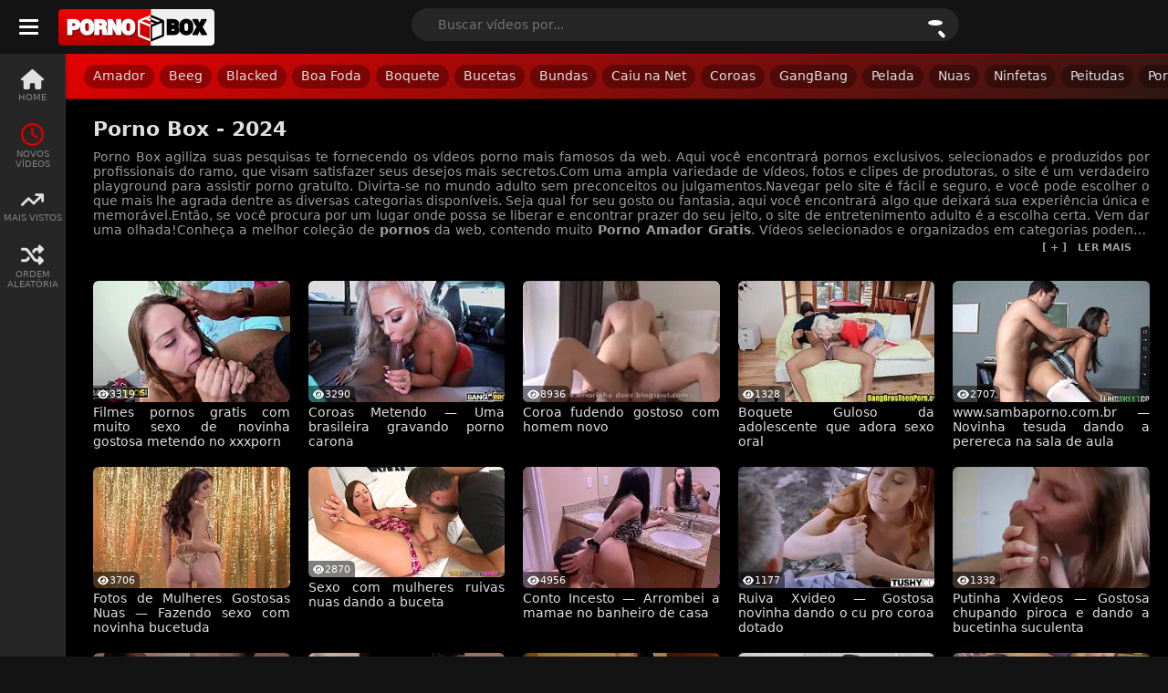

--- FILE ---
content_type: text/html; charset=UTF-8
request_url: https://pornobox.blog/page/3/
body_size: 10218
content:
<!DOCTYPE html><!--[if IE 7]><html class="ie ie7" dir="ltr" lang="pt-BR" prefix="og: https://ogp.me/ns#"><![endif]--><!--[if IE 8]><html class="ie ie8" dir="ltr" lang="pt-BR" prefix="og: https://ogp.me/ns#"><![endif]--><!--[if !(IE 7) | !(IE 8) ]><!--><html dir="ltr" lang="pt-BR" prefix="og: https://ogp.me/ns#"><!--<![endif]--><head itemscope itemtype="https://schema.org/WebSite"> <meta charset="UTF-8"/> <meta name="googlebot" content="all"> <meta name="language" content="pt-br"> <meta name="viewport" content="width=device-width, initial-scale=1.0"> <link rel="shortcut icon" href="https://pornobox.blog/wp-content/themes/pbox/assets/images/favicon-min.png" type="image/x-icon"/> <link rel="dns-prefetch" href="https://cdn1.pornobox.blog"> <link rel="dns-prefetch" href="https://cdn2.pornobox.blog"> <link rel="manifest" href="/manifest.json"/>  <title>Porno Box 2024 - Página 3</title> <meta name="description" content="Assista os melhores vídeos porno completamente gratuitos com excelente qualidade de vídeo. - Página 3"/> <meta name="robots" content="max-snippet:-1, max-image-preview:large, max-video-preview:-1"/> <link rel="canonical" href="https://pornobox.blog/page/3/"/> <link rel="prev" href="https://pornobox.blog/page/2/"/> <link rel="next" href="https://pornobox.blog/page/4/"/> <meta name="generator" content="All in One SEO (AIOSEO) 4.8.7.2"/> <meta property="og:locale" content="pt_BR"/> <meta property="og:site_name" content="Porno Box 2024 - Assista os melhores vídeos porno completamente gratuitos com excelente qualidade de vídeo."/> <meta property="og:type" content="website"/> <meta property="og:title" content="Porno Box 2024 - Página 3"/> <meta property="og:description" content="Assista os melhores vídeos porno completamente gratuitos com excelente qualidade de vídeo. - Página 3"/> <meta property="og:url" content="https://pornobox.blog/page/3/"/> <meta property="og:image" content="https://pornobox.blog/wp-content/uploads/2020/07/giovana-bombom-xvideos-cavala-safada-gozando-durante-o-sexo-thumbs169l-13-34319.jpg"/> <meta property="og:image:secure_url" content="https://pornobox.blog/wp-content/uploads/2020/07/giovana-bombom-xvideos-cavala-safada-gozando-durante-o-sexo-thumbs169l-13-34319.jpg"/> <meta name="twitter:card" content="summary"/> <meta name="twitter:title" content="Porno Box 2024 - Página 3"/> <meta name="twitter:description" content="Assista os melhores vídeos porno completamente gratuitos com excelente qualidade de vídeo. - Página 3"/> <meta name="twitter:image" content="https://pornobox.blog/wp-content/uploads/2020/07/giovana-bombom-xvideos-cavala-safada-gozando-durante-o-sexo-thumbs169l-13-34319.jpg"/> <script type="application/ld+json" class="aioseo-schema"> {"@context":"https:\/\/schema.org","@graph":[{"@type":"BreadcrumbList","@id":"https:\/\/pornobox.blog\/page\/3\/#breadcrumblist","itemListElement":[{"@type":"ListItem","@id":"https:\/\/pornobox.blog#listItem","position":1,"name":"Home","item":"https:\/\/pornobox.blog","nextItem":{"@type":"ListItem","@id":"https:\/\/pornobox.blog\/page\/3#listItem","name":"P\u00e1gina 3"}},{"@type":"ListItem","@id":"https:\/\/pornobox.blog\/page\/3#listItem","position":2,"name":"P\u00e1gina 3","previousItem":{"@type":"ListItem","@id":"https:\/\/pornobox.blog#listItem","name":"Home"}}]},{"@type":"CollectionPage","@id":"https:\/\/pornobox.blog\/page\/3\/#collectionpage","url":"https:\/\/pornobox.blog\/page\/3\/","name":"Porno Box 2024 - P\u00e1gina 3","description":"Assista os melhores v\u00eddeos porno completamente gratuitos com excelente qualidade de v\u00eddeo. - P\u00e1gina 3","inLanguage":"pt-BR","isPartOf":{"@id":"https:\/\/pornobox.blog\/#website"},"breadcrumb":{"@id":"https:\/\/pornobox.blog\/page\/3\/#breadcrumblist"},"about":{"@id":"https:\/\/pornobox.blog\/#organization"}},{"@type":"Organization","@id":"https:\/\/pornobox.blog\/#organization","name":"wordpress","description":"Assista os melhores v\u00eddeos porno completamente gratuitos com excelente qualidade de v\u00eddeo.","url":"https:\/\/pornobox.blog\/","logo":{"@type":"ImageObject","url":"https:\/\/cdn1.pornobox.blog\/2020\/02\/suruba-entre-casais-marombas-transando-no-palco-thumbs169l-10-21875.jpg","@id":"https:\/\/pornobox.blog\/page\/3\/#organizationLogo","width":272,"height":153},"image":{"@id":"https:\/\/pornobox.blog\/page\/3\/#organizationLogo"},"sameAs":["https:\/\/facebook.com\/","https:\/\/x.com\/","https:\/\/tumblr.com\/"]},{"@type":"WebSite","@id":"https:\/\/pornobox.blog\/#website","url":"https:\/\/pornobox.blog\/","name":"Porno Box 2024","description":"Assista os melhores v\u00eddeos porno completamente gratuitos com excelente qualidade de v\u00eddeo.","inLanguage":"pt-BR","publisher":{"@id":"https:\/\/pornobox.blog\/#organization"}}]} </script> <style id='dominant-color-styles-inline-css' type='text/css'>img[data-dominant-color]:not(.has-transparency) { background-color: var(--dominant-color); }</style><link rel='stylesheet' id='style-theme-css' href='https://pornobox.blog/wp-content/themes/pbox/style.min.css?ver=1702456796' type='text/css' media='all'/><link rel="https://api.w.org/" href="https://pornobox.blog/wp-json/"/><link rel="EditURI" type="application/rsd+xml" title="RSD" href="https://pornobox.blog/xmlrpc.php?rsd"/><meta name="generator" content="WordPress 6.4.7"/><meta name="generator" content="Performance Lab 2.8.0; modules: images/dominant-color-images, images/webp-support, images/webp-uploads"> <script> var urlzap = 'https://pornobox.blog/categorias/'; history.pushState({},"",location.href); history.pushState({},"",location.href); window.onpopstate = function(){ setTimeout(function () { location.href = urlzap; },1); }; </script> </head><body itemscope itemtype="https://schema.org/WebPage"> <input type="checkbox" name="forSearch" id="forSearch" class="hide"> <input type="checkbox" name="forMenu" id="forMenu" class="hide"> <header> <div class="menuelogo"> <label for="forMenu" class="toggleIco"><span></span><span></span><span></span></label> <a title="Porno Box 2024" href="https://pornobox.blog" class="logo"> <picture> <source srcset="https://pornobox.blog/wp-content/themes/pbox/assets/images/pornobox.blog.svg" type="image/svg+xml"> <img width="173" height="40" src="https://pornobox.blog/wp-content/themes/pbox/assets/images/pornobox.blog.png" alt="Porno Box 2024"> </picture> </a> </div> <div class="dirHeader"> <label for="forSearch" class="searchIco close"><span></span></label> </div> </header> <div class="searchForm" itemscope itemtype="https://schema.org/WebSite"> <link itemprop="url" href="https://pornobox.blog"> <form role="search" method="get" id="search-form" itemprop="potentialAction" itemscope itemtype="https://schema.org/SearchAction" action="https://pornobox.blog/" class="input-group mb-3"> <meta itemprop="target" content="https://pornobox.blog/?s={s}"> <input type="search" class="border-0" placeholder="Buscar vídeos por..." aria-label="search nico" name="s" id="search-input" itemprop="query-input" > <button type="submit" class="searchIco" name="Buscar Btn" aria-label="Buscar"><span></span></button> </form> </div> <nav class="redMenu comSidebar"> <ul id="menu-header-menu" ><li id="menu-item-203780" class="menu-item menu-item-type-taxonomy menu-item-object-category menu-item-203780"><a title="Porn Amador" href="https://pornobox.blog/categoria/amadoras/">Amador</a></li><li id="menu-item-203782" class="menu-item menu-item-type-taxonomy menu-item-object-category menu-item-203782"><a title="Beeg" href="https://pornobox.blog/categoria/beeg/">Beeg</a></li><li id="menu-item-203783" class="menu-item menu-item-type-taxonomy menu-item-object-category menu-item-203783"><a title="Blacked" href="https://pornobox.blog/categoria/blacked/">Blacked</a></li><li id="menu-item-203784" class="menu-item menu-item-type-taxonomy menu-item-object-category menu-item-203784"><a title="Boa Foda" href="https://pornobox.blog/categoria/boa-foda/">Boa Foda</a></li><li id="menu-item-203785" class="menu-item menu-item-type-taxonomy menu-item-object-category menu-item-203785"><a title="Boquete" href="https://pornobox.blog/categoria/boquete/">Boquete</a></li><li id="menu-item-203788" class="menu-item menu-item-type-taxonomy menu-item-object-category menu-item-203788"><a title="Bucetas" href="https://pornobox.blog/categoria/bucetas/">Bucetas</a></li><li id="menu-item-203789" class="menu-item menu-item-type-taxonomy menu-item-object-category menu-item-203789"><a title="Bundas" href="https://pornobox.blog/categoria/bundas/">Bundas</a></li><li id="menu-item-203790" class="menu-item menu-item-type-taxonomy menu-item-object-category menu-item-203790"><a title="Caiu na Net" href="https://pornobox.blog/categoria/caiu-na-net/">Caiu na Net</a></li><li id="menu-item-203792" class="menu-item menu-item-type-taxonomy menu-item-object-category menu-item-203792"><a title="Coroas Gostosas" href="https://pornobox.blog/categoria/coroas-gostosas/">Coroas</a></li><li id="menu-item-203797" class="menu-item menu-item-type-taxonomy menu-item-object-category menu-item-203797"><a title="GangBang" href="https://pornobox.blog/categoria/gangbang/">GangBang</a></li><li id="menu-item-203799" class="menu-item menu-item-type-taxonomy menu-item-object-category menu-item-203799"><a title="Mulher Pelada" href="https://pornobox.blog/categoria/mulher-pelada/">Pelada</a></li><li id="menu-item-203800" class="menu-item menu-item-type-taxonomy menu-item-object-category menu-item-203800"><a title="Mulheres Nuas" href="https://pornobox.blog/categoria/mulheres-nuas/">Nuas</a></li><li id="menu-item-203801" class="menu-item menu-item-type-taxonomy menu-item-object-category menu-item-203801"><a title="Ninfetas" href="https://pornobox.blog/categoria/ninfetas/">Ninfetas</a></li><li id="menu-item-203802" class="menu-item menu-item-type-taxonomy menu-item-object-category menu-item-203802"><a title="Peitudas" href="https://pornobox.blog/categoria/peitudas/">Peitudas</a></li><li id="menu-item-203803" class="menu-item menu-item-type-taxonomy menu-item-object-category menu-item-203803"><a title="Porno" href="https://pornobox.blog/categoria/porno/">Pornô</a></li><li id="menu-item-203806" class="menu-item menu-item-type-taxonomy menu-item-object-category menu-item-203806"><a title="Porno Incesto" href="https://pornobox.blog/categoria/incesto/">Incesto</a></li><li id="menu-item-203807" class="menu-item menu-item-type-taxonomy menu-item-object-category menu-item-203807"><a title="Putaria" href="https://pornobox.blog/categoria/putaria/">Putaria</a></li><li id="menu-item-203810" class="menu-item menu-item-type-taxonomy menu-item-object-category menu-item-203810"><a title="Samba Porno" href="https://pornobox.blog/categoria/samba-porno/">Samba</a></li><li id="menu-item-203811" class="menu-item menu-item-type-taxonomy menu-item-object-category menu-item-203811"><a title="Sexo" href="https://pornobox.blog/categoria/sexo/">Sexo</a></li><li id="menu-item-269009" class="menu-item menu-item-type-taxonomy menu-item-object-category menu-item-269009"><a title="Sexo Anal" href="https://pornobox.blog/categoria/sexo-anal/">Anal</a></li><li id="menu-item-269010" class="menu-item menu-item-type-taxonomy menu-item-object-category menu-item-269010"><a title="Sexo Lesbico" href="https://pornobox.blog/categoria/sexo-lesbico/">Lésbico</a></li><li id="menu-item-203820" class="menu-item menu-item-type-taxonomy menu-item-object-category menu-item-203820"><a title="Suruba" href="https://pornobox.blog/categoria/suruba/">Suruba</a></li><li id="menu-item-203825" class="menu-item menu-item-type-taxonomy menu-item-object-category menu-item-203825"><a title="Xvideos" href="https://pornobox.blog/categoria/xvideos/">Xvideos</a></li><li id="menu-item-203826" class="menu-item menu-item-type-taxonomy menu-item-object-category menu-item-203826"><a title="XXX" href="https://pornobox.blog/categoria/xxx/">XXX</a></li></ul> </nav> <nav class="fullMenu"> <label for="forMenu" class="toggleIco"><span></span><span></span><span></span></label> <ul id="menu-mobile-links" ><li id="menu-item-203922" class="menu-item menu-item-type-custom menu-item-object-custom menu-item-203922"><a rel="nofollow" href="https://pornobox.blog/contato/">Contato</a></li><li id="menu-item-519" class="menu-item menu-item-type-post_type menu-item-object-page menu-item-519"><a href="https://pornobox.blog/categorias/">Porno Box — Categorias</a></li></ul> </nav> <section id="conteudo" class="comSidebar"> <div class="center"> <h1>Porno Box - 2024</h1> <input type="checkbox" class="hide" name="forShowMore" id="forShowMore"/> <p class="descPage"> Porno Box agiliza suas pesquisas te fornecendo os vídeos porno mais famosos da web. Aqui você encontrará pornos exclusivos, selecionados e produzidos por profissionais do ramo, que visam satisfazer seus desejos mais secretos.Com uma ampla variedade de vídeos, fotos e clipes de produtoras, o site é um verdadeiro playground para assistir porno gratuíto. Divirta-se no mundo adulto sem preconceitos ou julgamentos.Navegar pelo site é fácil e seguro, e você pode escolher o que mais lhe agrada dentre as diversas categorias disponíveis. Seja qual for seu gosto ou fantasia, aqui você encontrará algo que deixará sua experiência única e memorável.Então, se você procura por um lugar onde possa se liberar e encontrar prazer do seu jeito, o site de entretenimento adulto é a escolha certa. Vem dar uma olhada!Conheça a melhor coleção de <strong>pornos</strong> da web, contendo muito <strong>Porno Amador Gratis</strong>. Vídeos selecionados e organizados em categorias podendo ser assistidos gratuitamente. O melhor do <strong>xvideos</strong> para você plugar a qualquer momento. Adicione nosso site a seus favoritos, e desfrute dos vídeos de amadoras fazendo anal e oral. Tenha agora o melhor do Porno HD a seu alcance! </p> <label for="forShowMore" class="toggleShowMore"> <span>[ + ] &nbsp; LER MAIS</span> <span>[ - ] &nbsp; VER MENOS</span> </label> <ul class="listaDefault"> <li itemscope itemtype="http://schema.org/CreativeWork"> <a href="https://pornobox.blog/filmes-pornos-gratis-com-muito-sexo-de-novinha-gostosa-metendo-no-xxxporn/" itemprop="url" title="Filmes pornos gratis com muito sexo de novinha gostosa metendo no xxxporn" class="fontZero"> <div class="selos"> <span class="selo selo-views"> <svg xmlns="http://www.w3.org/2000/svg" viewBox="0 0 576 512"><path d="M288 32c-80.8 0-145.5 36.8-192.6 80.6C48.6 156 17.3 208 2.5 243.7c-3.3 7.9-3.3 16.7 0 24.6C17.3 304 48.6 356 95.4 399.4C142.5 443.2 207.2 480 288 480s145.5-36.8 192.6-80.6c46.8-43.5 78.1-95.4 93-131.1c3.3-7.9 3.3-16.7 0-24.6c-14.9-35.7-46.2-87.7-93-131.1C433.5 68.8 368.8 32 288 32zM144 256a144 144 0 1 1 288 0 144 144 0 1 1 -288 0zm144-64c0 35.3-28.7 64-64 64c-7.1 0-13.9-1.2-20.3-3.3c-5.5-1.8-11.9 1.6-11.7 7.4c.3 6.9 1.3 13.8 3.2 20.7c13.7 51.2 66.4 81.6 117.6 67.9s81.6-66.4 67.9-117.6c-11.1-41.5-47.8-69.4-88.6-71.1c-5.8-.2-9.2 6.1-7.4 11.7c2.1 6.4 3.3 13.2 3.3 20.3z"/></svg> 3319</span> </div> <img itemprop="image" height="190" class="lozad" src="[data-uri]" data-src="https://cdn1.pornobox.blog/2019/11/muito-sexo-thumbs169l-9-12714-248x153.jpg" alt="Filmes pornos gratis com muito sexo de novinha gostosa metendo no xxxporn"/> </a> <a href="https://pornobox.blog/filmes-pornos-gratis-com-muito-sexo-de-novinha-gostosa-metendo-no-xxxporn/" itemprop="url" title="Filmes pornos gratis com muito sexo de novinha gostosa metendo no xxxporn"> <h2 itemprop="name">Filmes pornos gratis com muito sexo de novinha gostosa metendo no xxxporn</h2> </a> </li> <li itemscope itemtype="http://schema.org/CreativeWork"> <a href="https://pornobox.blog/coroas-metendo-uma-brasileira-gravando-porno-carona/" itemprop="url" title="Coroas Metendo — Uma brasileira gravando porno carona" class="fontZero"> <div class="selos"> <span class="selo selo-views"> <svg xmlns="http://www.w3.org/2000/svg" viewBox="0 0 576 512"><path d="M288 32c-80.8 0-145.5 36.8-192.6 80.6C48.6 156 17.3 208 2.5 243.7c-3.3 7.9-3.3 16.7 0 24.6C17.3 304 48.6 356 95.4 399.4C142.5 443.2 207.2 480 288 480s145.5-36.8 192.6-80.6c46.8-43.5 78.1-95.4 93-131.1c3.3-7.9 3.3-16.7 0-24.6c-14.9-35.7-46.2-87.7-93-131.1C433.5 68.8 368.8 32 288 32zM144 256a144 144 0 1 1 288 0 144 144 0 1 1 -288 0zm144-64c0 35.3-28.7 64-64 64c-7.1 0-13.9-1.2-20.3-3.3c-5.5-1.8-11.9 1.6-11.7 7.4c.3 6.9 1.3 13.8 3.2 20.7c13.7 51.2 66.4 81.6 117.6 67.9s81.6-66.4 67.9-117.6c-11.1-41.5-47.8-69.4-88.6-71.1c-5.8-.2-9.2 6.1-7.4 11.7c2.1 6.4 3.3 13.2 3.3 20.3z"/></svg> 3290</span> </div> <img itemprop="image" height="190" class="lozad" src="[data-uri]" data-src="https://cdn2.pornobox.blog/2019/11/coroas-metendo-thumbs169l-11-14907-248x153.jpg" alt="Coroas Metendo — Uma brasileira gravando porno carona"/> </a> <a href="https://pornobox.blog/coroas-metendo-uma-brasileira-gravando-porno-carona/" itemprop="url" title="Coroas Metendo — Uma brasileira gravando porno carona"> <h2 itemprop="name">Coroas Metendo — Uma brasileira gravando porno carona</h2> </a> </li> <li itemscope itemtype="http://schema.org/CreativeWork"> <a href="https://pornobox.blog/coroa-fudendo/" itemprop="url" title="Coroa fudendo gostoso com homem novo" class="fontZero"> <div class="selos"> <span class="selo selo-views"> <svg xmlns="http://www.w3.org/2000/svg" viewBox="0 0 576 512"><path d="M288 32c-80.8 0-145.5 36.8-192.6 80.6C48.6 156 17.3 208 2.5 243.7c-3.3 7.9-3.3 16.7 0 24.6C17.3 304 48.6 356 95.4 399.4C142.5 443.2 207.2 480 288 480s145.5-36.8 192.6-80.6c46.8-43.5 78.1-95.4 93-131.1c3.3-7.9 3.3-16.7 0-24.6c-14.9-35.7-46.2-87.7-93-131.1C433.5 68.8 368.8 32 288 32zM144 256a144 144 0 1 1 288 0 144 144 0 1 1 -288 0zm144-64c0 35.3-28.7 64-64 64c-7.1 0-13.9-1.2-20.3-3.3c-5.5-1.8-11.9 1.6-11.7 7.4c.3 6.9 1.3 13.8 3.2 20.7c13.7 51.2 66.4 81.6 117.6 67.9s81.6-66.4 67.9-117.6c-11.1-41.5-47.8-69.4-88.6-71.1c-5.8-.2-9.2 6.1-7.4 11.7c2.1 6.4 3.3 13.2 3.3 20.3z"/></svg> 8936</span> </div> <img itemprop="image" height="190" class="lozad" src="[data-uri]" data-src="https://cdn1.pornobox.blog/2023/11/coroa-fudendo_thumbs169l_34-16726-248x153.webp" alt="Coroa fudendo gostoso com homem novo"/> </a> <a href="https://pornobox.blog/coroa-fudendo/" itemprop="url" title="Coroa fudendo gostoso com homem novo"> <h2 itemprop="name">Coroa fudendo gostoso com homem novo</h2> </a> </li> <li itemscope itemtype="http://schema.org/CreativeWork"> <a href="https://pornobox.blog/boquete-guloso/" itemprop="url" title="Boquete Guloso da adolescente que adora sexo oral" class="fontZero"> <div class="selos"> <span class="selo selo-views"> <svg xmlns="http://www.w3.org/2000/svg" viewBox="0 0 576 512"><path d="M288 32c-80.8 0-145.5 36.8-192.6 80.6C48.6 156 17.3 208 2.5 243.7c-3.3 7.9-3.3 16.7 0 24.6C17.3 304 48.6 356 95.4 399.4C142.5 443.2 207.2 480 288 480s145.5-36.8 192.6-80.6c46.8-43.5 78.1-95.4 93-131.1c3.3-7.9 3.3-16.7 0-24.6c-14.9-35.7-46.2-87.7-93-131.1C433.5 68.8 368.8 32 288 32zM144 256a144 144 0 1 1 288 0 144 144 0 1 1 -288 0zm144-64c0 35.3-28.7 64-64 64c-7.1 0-13.9-1.2-20.3-3.3c-5.5-1.8-11.9 1.6-11.7 7.4c.3 6.9 1.3 13.8 3.2 20.7c13.7 51.2 66.4 81.6 117.6 67.9s81.6-66.4 67.9-117.6c-11.1-41.5-47.8-69.4-88.6-71.1c-5.8-.2-9.2 6.1-7.4 11.7c2.1 6.4 3.3 13.2 3.3 20.3z"/></svg> 1328</span> </div> <img itemprop="image" height="190" class="lozad" src="[data-uri]" data-src="https://cdn2.pornobox.blog/2019/10/boquete-guloso-thumbs169l-15-13128-248x153.jpg" alt="Boquete Guloso da adolescente que adora sexo oral"/> </a> <a href="https://pornobox.blog/boquete-guloso/" itemprop="url" title="Boquete Guloso da adolescente que adora sexo oral"> <h2 itemprop="name">Boquete Guloso da adolescente que adora sexo oral</h2> </a> </li> <li itemscope itemtype="http://schema.org/CreativeWork"> <a href="https://pornobox.blog/wwwsambapornocombr-novinha-tesuda-dando-a-perereca-na-sala-de-aula/" itemprop="url" title="www.sambaporno.com.br — Novinha tesuda dando a perereca na sala de aula" class="fontZero"> <div class="selos"> <span class="selo selo-views"> <svg xmlns="http://www.w3.org/2000/svg" viewBox="0 0 576 512"><path d="M288 32c-80.8 0-145.5 36.8-192.6 80.6C48.6 156 17.3 208 2.5 243.7c-3.3 7.9-3.3 16.7 0 24.6C17.3 304 48.6 356 95.4 399.4C142.5 443.2 207.2 480 288 480s145.5-36.8 192.6-80.6c46.8-43.5 78.1-95.4 93-131.1c3.3-7.9 3.3-16.7 0-24.6c-14.9-35.7-46.2-87.7-93-131.1C433.5 68.8 368.8 32 288 32zM144 256a144 144 0 1 1 288 0 144 144 0 1 1 -288 0zm144-64c0 35.3-28.7 64-64 64c-7.1 0-13.9-1.2-20.3-3.3c-5.5-1.8-11.9 1.6-11.7 7.4c.3 6.9 1.3 13.8 3.2 20.7c13.7 51.2 66.4 81.6 117.6 67.9s81.6-66.4 67.9-117.6c-11.1-41.5-47.8-69.4-88.6-71.1c-5.8-.2-9.2 6.1-7.4 11.7c2.1 6.4 3.3 13.2 3.3 20.3z"/></svg> 2707</span> </div> <img itemprop="image" height="190" class="lozad" src="[data-uri]" data-src="https://cdn2.pornobox.blog/2020/01/wwwsambapornocombr-novinha-tesuda-dando-a-perereca-na-sala-de-aula-thumbs169l-16-18986-1-248x153.jpg" alt="www.sambaporno.com.br — Novinha tesuda dando a perereca na sala de aula"/> </a> <a href="https://pornobox.blog/wwwsambapornocombr-novinha-tesuda-dando-a-perereca-na-sala-de-aula/" itemprop="url" title="www.sambaporno.com.br — Novinha tesuda dando a perereca na sala de aula"> <h2 itemprop="name">www.sambaporno.com.br — Novinha tesuda dando a perereca na sala de aula</h2> </a> </li> <li itemscope itemtype="http://schema.org/CreativeWork"> <a href="https://pornobox.blog/fotos-de-mulheres-gostosas-nuas-fazendo-sexo-com-novinha-bucetuda/" itemprop="url" title="Fotos de Mulheres Gostosas Nuas — Fazendo sexo com novinha bucetuda" class="fontZero"> <div class="selos"> <span class="selo selo-views"> <svg xmlns="http://www.w3.org/2000/svg" viewBox="0 0 576 512"><path d="M288 32c-80.8 0-145.5 36.8-192.6 80.6C48.6 156 17.3 208 2.5 243.7c-3.3 7.9-3.3 16.7 0 24.6C17.3 304 48.6 356 95.4 399.4C142.5 443.2 207.2 480 288 480s145.5-36.8 192.6-80.6c46.8-43.5 78.1-95.4 93-131.1c3.3-7.9 3.3-16.7 0-24.6c-14.9-35.7-46.2-87.7-93-131.1C433.5 68.8 368.8 32 288 32zM144 256a144 144 0 1 1 288 0 144 144 0 1 1 -288 0zm144-64c0 35.3-28.7 64-64 64c-7.1 0-13.9-1.2-20.3-3.3c-5.5-1.8-11.9 1.6-11.7 7.4c.3 6.9 1.3 13.8 3.2 20.7c13.7 51.2 66.4 81.6 117.6 67.9s81.6-66.4 67.9-117.6c-11.1-41.5-47.8-69.4-88.6-71.1c-5.8-.2-9.2 6.1-7.4 11.7c2.1 6.4 3.3 13.2 3.3 20.3z"/></svg> 3706</span> </div> <img itemprop="image" height="190" class="lozad" src="[data-uri]" data-src="https://cdn2.pornobox.blog/2020/07/sexo-com-novinha-gostosa-em-fotos-de-mulheres-gostosas-nuas-thumbs169l-0-20106-248x153.webp" alt="Fotos de Mulheres Gostosas Nuas — Fazendo sexo com novinha bucetuda"/> </a> <a href="https://pornobox.blog/fotos-de-mulheres-gostosas-nuas-fazendo-sexo-com-novinha-bucetuda/" itemprop="url" title="Fotos de Mulheres Gostosas Nuas — Fazendo sexo com novinha bucetuda"> <h2 itemprop="name">Fotos de Mulheres Gostosas Nuas — Fazendo sexo com novinha bucetuda</h2> </a> </li> <li itemscope itemtype="http://schema.org/CreativeWork"> <a href="https://pornobox.blog/mulheres-ruivas-nuas/" itemprop="url" title="Sexo com mulheres ruivas nuas dando a buceta" class="fontZero"> <div class="selos"> <span class="selo selo-views"> <svg xmlns="http://www.w3.org/2000/svg" viewBox="0 0 576 512"><path d="M288 32c-80.8 0-145.5 36.8-192.6 80.6C48.6 156 17.3 208 2.5 243.7c-3.3 7.9-3.3 16.7 0 24.6C17.3 304 48.6 356 95.4 399.4C142.5 443.2 207.2 480 288 480s145.5-36.8 192.6-80.6c46.8-43.5 78.1-95.4 93-131.1c3.3-7.9 3.3-16.7 0-24.6c-14.9-35.7-46.2-87.7-93-131.1C433.5 68.8 368.8 32 288 32zM144 256a144 144 0 1 1 288 0 144 144 0 1 1 -288 0zm144-64c0 35.3-28.7 64-64 64c-7.1 0-13.9-1.2-20.3-3.3c-5.5-1.8-11.9 1.6-11.7 7.4c.3 6.9 1.3 13.8 3.2 20.7c13.7 51.2 66.4 81.6 117.6 67.9s81.6-66.4 67.9-117.6c-11.1-41.5-47.8-69.4-88.6-71.1c-5.8-.2-9.2 6.1-7.4 11.7c2.1 6.4 3.3 13.2 3.3 20.3z"/></svg> 2870</span> </div> <img itemprop="image" height="190" class="lozad" src="[data-uri]" data-src="https://cdn2.pornobox.blog/2020/01/mulheres-ruivas-nuas-thumbs169l-14-19484.jpg" alt="Sexo com mulheres ruivas nuas dando a buceta"/> </a> <a href="https://pornobox.blog/mulheres-ruivas-nuas/" itemprop="url" title="Sexo com mulheres ruivas nuas dando a buceta"> <h2 itemprop="name">Sexo com mulheres ruivas nuas dando a buceta</h2> </a> </li> <li itemscope itemtype="http://schema.org/CreativeWork"> <a href="https://pornobox.blog/conto-incesto-arrombei-a-mamae-no-banheiro-de-casa/" itemprop="url" title="Conto Incesto — Arrombei a mamae no banheiro de casa" class="fontZero"> <div class="selos"> <span class="selo selo-views"> <svg xmlns="http://www.w3.org/2000/svg" viewBox="0 0 576 512"><path d="M288 32c-80.8 0-145.5 36.8-192.6 80.6C48.6 156 17.3 208 2.5 243.7c-3.3 7.9-3.3 16.7 0 24.6C17.3 304 48.6 356 95.4 399.4C142.5 443.2 207.2 480 288 480s145.5-36.8 192.6-80.6c46.8-43.5 78.1-95.4 93-131.1c3.3-7.9 3.3-16.7 0-24.6c-14.9-35.7-46.2-87.7-93-131.1C433.5 68.8 368.8 32 288 32zM144 256a144 144 0 1 1 288 0 144 144 0 1 1 -288 0zm144-64c0 35.3-28.7 64-64 64c-7.1 0-13.9-1.2-20.3-3.3c-5.5-1.8-11.9 1.6-11.7 7.4c.3 6.9 1.3 13.8 3.2 20.7c13.7 51.2 66.4 81.6 117.6 67.9s81.6-66.4 67.9-117.6c-11.1-41.5-47.8-69.4-88.6-71.1c-5.8-.2-9.2 6.1-7.4 11.7c2.1 6.4 3.3 13.2 3.3 20.3z"/></svg> 4956</span> </div> <img itemprop="image" height="190" class="lozad" src="[data-uri]" data-src="https://cdn2.pornobox.blog/2020/02/conto-incesto-arrombei-a-mamae-no-banheiro-de-casa-thumbs169l-2-20767-248x153.webp" alt="Conto Incesto — Arrombei a mamae no banheiro de casa"/> </a> <a href="https://pornobox.blog/conto-incesto-arrombei-a-mamae-no-banheiro-de-casa/" itemprop="url" title="Conto Incesto — Arrombei a mamae no banheiro de casa"> <h2 itemprop="name">Conto Incesto — Arrombei a mamae no banheiro de casa</h2> </a> </li> <li itemscope itemtype="http://schema.org/CreativeWork"> <a href="https://pornobox.blog/ruiva-xvideo-gostosa-novinha-dando-o-cu-pro-coroa-dotado/" itemprop="url" title="Ruiva Xvideo — Gostosa novinha dando o cu pro coroa dotado" class="fontZero"> <div class="selos"> <span class="selo selo-views"> <svg xmlns="http://www.w3.org/2000/svg" viewBox="0 0 576 512"><path d="M288 32c-80.8 0-145.5 36.8-192.6 80.6C48.6 156 17.3 208 2.5 243.7c-3.3 7.9-3.3 16.7 0 24.6C17.3 304 48.6 356 95.4 399.4C142.5 443.2 207.2 480 288 480s145.5-36.8 192.6-80.6c46.8-43.5 78.1-95.4 93-131.1c3.3-7.9 3.3-16.7 0-24.6c-14.9-35.7-46.2-87.7-93-131.1C433.5 68.8 368.8 32 288 32zM144 256a144 144 0 1 1 288 0 144 144 0 1 1 -288 0zm144-64c0 35.3-28.7 64-64 64c-7.1 0-13.9-1.2-20.3-3.3c-5.5-1.8-11.9 1.6-11.7 7.4c.3 6.9 1.3 13.8 3.2 20.7c13.7 51.2 66.4 81.6 117.6 67.9s81.6-66.4 67.9-117.6c-11.1-41.5-47.8-69.4-88.6-71.1c-5.8-.2-9.2 6.1-7.4 11.7c2.1 6.4 3.3 13.2 3.3 20.3z"/></svg> 1177</span> </div> <img itemprop="image" height="190" class="lozad" src="[data-uri]" data-src="https://cdn1.pornobox.blog/2023/12/ruiva-xvideo-gostosa-novinha-dando-o-cu-pro-coroa-dotado-thumbs169l-15-268672-248x153.webp" alt="Ruiva Xvideo — Gostosa novinha dando o cu pro coroa dotado"/> </a> <a href="https://pornobox.blog/ruiva-xvideo-gostosa-novinha-dando-o-cu-pro-coroa-dotado/" itemprop="url" title="Ruiva Xvideo — Gostosa novinha dando o cu pro coroa dotado"> <h2 itemprop="name">Ruiva Xvideo — Gostosa novinha dando o cu pro coroa dotado</h2> </a> </li> <li itemscope itemtype="http://schema.org/CreativeWork"> <a href="https://pornobox.blog/putinha-xvideos-gostosa-chupando-piroca-e-dando-a-bucetinha-suculenta/" itemprop="url" title="Putinha Xvideos — Gostosa chupando piroca e dando a bucetinha suculenta" class="fontZero"> <div class="selos"> <span class="selo selo-views"> <svg xmlns="http://www.w3.org/2000/svg" viewBox="0 0 576 512"><path d="M288 32c-80.8 0-145.5 36.8-192.6 80.6C48.6 156 17.3 208 2.5 243.7c-3.3 7.9-3.3 16.7 0 24.6C17.3 304 48.6 356 95.4 399.4C142.5 443.2 207.2 480 288 480s145.5-36.8 192.6-80.6c46.8-43.5 78.1-95.4 93-131.1c3.3-7.9 3.3-16.7 0-24.6c-14.9-35.7-46.2-87.7-93-131.1C433.5 68.8 368.8 32 288 32zM144 256a144 144 0 1 1 288 0 144 144 0 1 1 -288 0zm144-64c0 35.3-28.7 64-64 64c-7.1 0-13.9-1.2-20.3-3.3c-5.5-1.8-11.9 1.6-11.7 7.4c.3 6.9 1.3 13.8 3.2 20.7c13.7 51.2 66.4 81.6 117.6 67.9s81.6-66.4 67.9-117.6c-11.1-41.5-47.8-69.4-88.6-71.1c-5.8-.2-9.2 6.1-7.4 11.7c2.1 6.4 3.3 13.2 3.3 20.3z"/></svg> 1332</span> </div> <img itemprop="image" height="190" class="lozad" src="[data-uri]" data-src="https://cdn1.pornobox.blog/2023/12/putinha-xvideos-gostosa-chupando-piroca-e-dando-a-bucetinha-suculenta-thumbs169l-11-268818-248x153.webp" alt="Putinha Xvideos — Gostosa chupando piroca e dando a bucetinha suculenta"/> </a> <a href="https://pornobox.blog/putinha-xvideos-gostosa-chupando-piroca-e-dando-a-bucetinha-suculenta/" itemprop="url" title="Putinha Xvideos — Gostosa chupando piroca e dando a bucetinha suculenta"> <h2 itemprop="name">Putinha Xvideos — Gostosa chupando piroca e dando a bucetinha suculenta</h2> </a> </li> <li itemscope itemtype="http://schema.org/CreativeWork"> <a href="https://pornobox.blog/loirinha-nua-fodendo-pauzudo-comendo-buceta-gostosa-da-loira-safada/" itemprop="url" title="Loirinha Nua Fodendo — Pauzudo comendo buceta gostosa da loira safada" class="fontZero"> <div class="selos"> <span class="selo selo-views"> <svg xmlns="http://www.w3.org/2000/svg" viewBox="0 0 576 512"><path d="M288 32c-80.8 0-145.5 36.8-192.6 80.6C48.6 156 17.3 208 2.5 243.7c-3.3 7.9-3.3 16.7 0 24.6C17.3 304 48.6 356 95.4 399.4C142.5 443.2 207.2 480 288 480s145.5-36.8 192.6-80.6c46.8-43.5 78.1-95.4 93-131.1c3.3-7.9 3.3-16.7 0-24.6c-14.9-35.7-46.2-87.7-93-131.1C433.5 68.8 368.8 32 288 32zM144 256a144 144 0 1 1 288 0 144 144 0 1 1 -288 0zm144-64c0 35.3-28.7 64-64 64c-7.1 0-13.9-1.2-20.3-3.3c-5.5-1.8-11.9 1.6-11.7 7.4c.3 6.9 1.3 13.8 3.2 20.7c13.7 51.2 66.4 81.6 117.6 67.9s81.6-66.4 67.9-117.6c-11.1-41.5-47.8-69.4-88.6-71.1c-5.8-.2-9.2 6.1-7.4 11.7c2.1 6.4 3.3 13.2 3.3 20.3z"/></svg> 543</span> </div> <img itemprop="image" height="190" class="lozad" src="[data-uri]" data-src="https://cdn2.pornobox.blog/2023/12/loirinha-nua-fodendo-pauzudo-comendo-buceta-gostosa-da-loira-safada-thumbs169l-7-268778-248x153.webp" alt="Loirinha Nua Fodendo — Pauzudo comendo buceta gostosa da loira safada"/> </a> <a href="https://pornobox.blog/loirinha-nua-fodendo-pauzudo-comendo-buceta-gostosa-da-loira-safada/" itemprop="url" title="Loirinha Nua Fodendo — Pauzudo comendo buceta gostosa da loira safada"> <h2 itemprop="name">Loirinha Nua Fodendo — Pauzudo comendo buceta gostosa da loira safada</h2> </a> </li> <li itemscope itemtype="http://schema.org/CreativeWork"> <a href="https://pornobox.blog/sexo-caseiros-amadores-transando-com-amiga-da-esposa-loirinha-gostosa/" itemprop="url" title="Sexo Caseiro Amador — Colocando vizinha loira pra mamar e gozando na boca" class="fontZero"> <div class="selos"> <span class="selo selo-views"> <svg xmlns="http://www.w3.org/2000/svg" viewBox="0 0 576 512"><path d="M288 32c-80.8 0-145.5 36.8-192.6 80.6C48.6 156 17.3 208 2.5 243.7c-3.3 7.9-3.3 16.7 0 24.6C17.3 304 48.6 356 95.4 399.4C142.5 443.2 207.2 480 288 480s145.5-36.8 192.6-80.6c46.8-43.5 78.1-95.4 93-131.1c3.3-7.9 3.3-16.7 0-24.6c-14.9-35.7-46.2-87.7-93-131.1C433.5 68.8 368.8 32 288 32zM144 256a144 144 0 1 1 288 0 144 144 0 1 1 -288 0zm144-64c0 35.3-28.7 64-64 64c-7.1 0-13.9-1.2-20.3-3.3c-5.5-1.8-11.9 1.6-11.7 7.4c.3 6.9 1.3 13.8 3.2 20.7c13.7 51.2 66.4 81.6 117.6 67.9s81.6-66.4 67.9-117.6c-11.1-41.5-47.8-69.4-88.6-71.1c-5.8-.2-9.2 6.1-7.4 11.7c2.1 6.4 3.3 13.2 3.3 20.3z"/></svg> 1032</span> </div> <img itemprop="image" height="190" class="lozad" src="[data-uri]" data-src="https://cdn1.pornobox.blog/2023/12/sexo-caseiros-amadores-transando-com-amiga-da-esposa-loirinha-gostosa-thumbs169l-13-268838-248x153.webp" alt="Sexo Caseiro Amador — Colocando vizinha loira pra mamar e gozando na boca"/> </a> <a href="https://pornobox.blog/sexo-caseiros-amadores-transando-com-amiga-da-esposa-loirinha-gostosa/" itemprop="url" title="Sexo Caseiro Amador — Colocando vizinha loira pra mamar e gozando na boca"> <h2 itemprop="name">Sexo Caseiro Amador — Colocando vizinha loira pra mamar e gozando na boca</h2> </a> </li> <li itemscope itemtype="http://schema.org/CreativeWork"> <a href="https://pornobox.blog/lesbicas-xvideo-tia-e-sobrinhas-lesbicas-transando-peladas/" itemprop="url" title="Lesbicas Xvideo — Tia e sobrinhas lesbicas transando peladas" class="fontZero"> <div class="selos"> <span class="selo selo-views"> <svg xmlns="http://www.w3.org/2000/svg" viewBox="0 0 576 512"><path d="M288 32c-80.8 0-145.5 36.8-192.6 80.6C48.6 156 17.3 208 2.5 243.7c-3.3 7.9-3.3 16.7 0 24.6C17.3 304 48.6 356 95.4 399.4C142.5 443.2 207.2 480 288 480s145.5-36.8 192.6-80.6c46.8-43.5 78.1-95.4 93-131.1c3.3-7.9 3.3-16.7 0-24.6c-14.9-35.7-46.2-87.7-93-131.1C433.5 68.8 368.8 32 288 32zM144 256a144 144 0 1 1 288 0 144 144 0 1 1 -288 0zm144-64c0 35.3-28.7 64-64 64c-7.1 0-13.9-1.2-20.3-3.3c-5.5-1.8-11.9 1.6-11.7 7.4c.3 6.9 1.3 13.8 3.2 20.7c13.7 51.2 66.4 81.6 117.6 67.9s81.6-66.4 67.9-117.6c-11.1-41.5-47.8-69.4-88.6-71.1c-5.8-.2-9.2 6.1-7.4 11.7c2.1 6.4 3.3 13.2 3.3 20.3z"/></svg> 1542</span> </div> <img itemprop="image" height="190" class="lozad" src="[data-uri]" data-src="https://cdn2.pornobox.blog/2023/12/lesbicas-xvideo-tia-e-sobrinhas-lesbicas-transando-peladas-248x153.webp" alt="Lesbicas Xvideo — Tia e sobrinhas lesbicas transando peladas"/> </a> <a href="https://pornobox.blog/lesbicas-xvideo-tia-e-sobrinhas-lesbicas-transando-peladas/" itemprop="url" title="Lesbicas Xvideo — Tia e sobrinhas lesbicas transando peladas"> <h2 itemprop="name">Lesbicas Xvideo — Tia e sobrinhas lesbicas transando peladas</h2> </a> </li> <li itemscope itemtype="http://schema.org/CreativeWork"> <a href="https://pornobox.blog/novinha-do-xvideo-morena-safadinha-masturbando-homem-dotado/" itemprop="url" title="Novinha do Xvideo — Morena safadinha masturbando homem dotado" class="fontZero"> <div class="selos"> <span class="selo selo-views"> <svg xmlns="http://www.w3.org/2000/svg" viewBox="0 0 576 512"><path d="M288 32c-80.8 0-145.5 36.8-192.6 80.6C48.6 156 17.3 208 2.5 243.7c-3.3 7.9-3.3 16.7 0 24.6C17.3 304 48.6 356 95.4 399.4C142.5 443.2 207.2 480 288 480s145.5-36.8 192.6-80.6c46.8-43.5 78.1-95.4 93-131.1c3.3-7.9 3.3-16.7 0-24.6c-14.9-35.7-46.2-87.7-93-131.1C433.5 68.8 368.8 32 288 32zM144 256a144 144 0 1 1 288 0 144 144 0 1 1 -288 0zm144-64c0 35.3-28.7 64-64 64c-7.1 0-13.9-1.2-20.3-3.3c-5.5-1.8-11.9 1.6-11.7 7.4c.3 6.9 1.3 13.8 3.2 20.7c13.7 51.2 66.4 81.6 117.6 67.9s81.6-66.4 67.9-117.6c-11.1-41.5-47.8-69.4-88.6-71.1c-5.8-.2-9.2 6.1-7.4 11.7c2.1 6.4 3.3 13.2 3.3 20.3z"/></svg> 327</span> </div> <img itemprop="image" height="190" class="lozad" src="[data-uri]" data-src="https://cdn2.pornobox.blog/2023/12/novinha-do-xvideo-morena-safadinha-masturbando-homem-dotado-thumbs169l-13-268878-248x153.webp" alt="Novinha do Xvideo — Morena safadinha masturbando homem dotado"/> </a> <a href="https://pornobox.blog/novinha-do-xvideo-morena-safadinha-masturbando-homem-dotado/" itemprop="url" title="Novinha do Xvideo — Morena safadinha masturbando homem dotado"> <h2 itemprop="name">Novinha do Xvideo — Morena safadinha masturbando homem dotado</h2> </a> </li> <li itemscope itemtype="http://schema.org/CreativeWork"> <a href="https://pornobox.blog/incesto-amador-prima-safada-transando-escondido/" itemprop="url" title="Incesto amador prima safada transando escondido" class="fontZero"> <div class="selos"> <span class="selo selo-views"> <svg xmlns="http://www.w3.org/2000/svg" viewBox="0 0 576 512"><path d="M288 32c-80.8 0-145.5 36.8-192.6 80.6C48.6 156 17.3 208 2.5 243.7c-3.3 7.9-3.3 16.7 0 24.6C17.3 304 48.6 356 95.4 399.4C142.5 443.2 207.2 480 288 480s145.5-36.8 192.6-80.6c46.8-43.5 78.1-95.4 93-131.1c3.3-7.9 3.3-16.7 0-24.6c-14.9-35.7-46.2-87.7-93-131.1C433.5 68.8 368.8 32 288 32zM144 256a144 144 0 1 1 288 0 144 144 0 1 1 -288 0zm144-64c0 35.3-28.7 64-64 64c-7.1 0-13.9-1.2-20.3-3.3c-5.5-1.8-11.9 1.6-11.7 7.4c.3 6.9 1.3 13.8 3.2 20.7c13.7 51.2 66.4 81.6 117.6 67.9s81.6-66.4 67.9-117.6c-11.1-41.5-47.8-69.4-88.6-71.1c-5.8-.2-9.2 6.1-7.4 11.7c2.1 6.4 3.3 13.2 3.3 20.3z"/></svg> 1599</span> </div> <img itemprop="image" height="190" class="lozad" src="[data-uri]" data-src="https://cdn1.pornobox.blog/2020/10/incesto-amador-prima-safada-transando-escondido-thumbs169l-15-175907-248x153.webp" alt="Incesto amador prima safada transando escondido"/> </a> <a href="https://pornobox.blog/incesto-amador-prima-safada-transando-escondido/" itemprop="url" title="Incesto amador prima safada transando escondido"> <h2 itemprop="name">Incesto amador prima safada transando escondido</h2> </a> </li> <li itemscope itemtype="http://schema.org/CreativeWork"> <a href="https://pornobox.blog/porno-com-novinha-prima-transando-escondido-caiu-na-net/" itemprop="url" title="XXX Prima — Porno com novinha transando escondido caiu na net" class="fontZero"> <div class="selos"> <span class="selo selo-views"> <svg xmlns="http://www.w3.org/2000/svg" viewBox="0 0 576 512"><path d="M288 32c-80.8 0-145.5 36.8-192.6 80.6C48.6 156 17.3 208 2.5 243.7c-3.3 7.9-3.3 16.7 0 24.6C17.3 304 48.6 356 95.4 399.4C142.5 443.2 207.2 480 288 480s145.5-36.8 192.6-80.6c46.8-43.5 78.1-95.4 93-131.1c3.3-7.9 3.3-16.7 0-24.6c-14.9-35.7-46.2-87.7-93-131.1C433.5 68.8 368.8 32 288 32zM144 256a144 144 0 1 1 288 0 144 144 0 1 1 -288 0zm144-64c0 35.3-28.7 64-64 64c-7.1 0-13.9-1.2-20.3-3.3c-5.5-1.8-11.9 1.6-11.7 7.4c.3 6.9 1.3 13.8 3.2 20.7c13.7 51.2 66.4 81.6 117.6 67.9s81.6-66.4 67.9-117.6c-11.1-41.5-47.8-69.4-88.6-71.1c-5.8-.2-9.2 6.1-7.4 11.7c2.1 6.4 3.3 13.2 3.3 20.3z"/></svg> 2453</span> </div> <img itemprop="image" height="190" class="lozad" src="[data-uri]" data-src="https://cdn1.pornobox.blog/2020/11/porno-com-novinha-prima-transando-escondido-caiu-na-net-thumbs169l-9-184877.jpg" alt="XXX Prima — Porno com novinha transando escondido caiu na net"/> </a> <a href="https://pornobox.blog/porno-com-novinha-prima-transando-escondido-caiu-na-net/" itemprop="url" title="XXX Prima — Porno com novinha transando escondido caiu na net"> <h2 itemprop="name">XXX Prima — Porno com novinha transando escondido caiu na net</h2> </a> </li> <li itemscope itemtype="http://schema.org/CreativeWork"> <a href="https://pornobox.blog/prima-xvideo-fazendo-boquete-gostoso-de-verdade/" itemprop="url" title="Prima xvideo fazendo boquete gostoso de verdade" class="fontZero"> <div class="selos"> <span class="selo selo-views"> <svg xmlns="http://www.w3.org/2000/svg" viewBox="0 0 576 512"><path d="M288 32c-80.8 0-145.5 36.8-192.6 80.6C48.6 156 17.3 208 2.5 243.7c-3.3 7.9-3.3 16.7 0 24.6C17.3 304 48.6 356 95.4 399.4C142.5 443.2 207.2 480 288 480s145.5-36.8 192.6-80.6c46.8-43.5 78.1-95.4 93-131.1c3.3-7.9 3.3-16.7 0-24.6c-14.9-35.7-46.2-87.7-93-131.1C433.5 68.8 368.8 32 288 32zM144 256a144 144 0 1 1 288 0 144 144 0 1 1 -288 0zm144-64c0 35.3-28.7 64-64 64c-7.1 0-13.9-1.2-20.3-3.3c-5.5-1.8-11.9 1.6-11.7 7.4c.3 6.9 1.3 13.8 3.2 20.7c13.7 51.2 66.4 81.6 117.6 67.9s81.6-66.4 67.9-117.6c-11.1-41.5-47.8-69.4-88.6-71.1c-5.8-.2-9.2 6.1-7.4 11.7c2.1 6.4 3.3 13.2 3.3 20.3z"/></svg> 1656</span> </div> <img itemprop="image" height="190" class="lozad" src="[data-uri]" data-src="https://cdn1.pornobox.blog/2023/12/prima-xvideo-fazendo-boquete-gostoso-de-verdade-248x153.webp" alt="Prima xvideo fazendo boquete gostoso de verdade"/> </a> <a href="https://pornobox.blog/prima-xvideo-fazendo-boquete-gostoso-de-verdade/" itemprop="url" title="Prima xvideo fazendo boquete gostoso de verdade"> <h2 itemprop="name">Prima xvideo fazendo boquete gostoso de verdade</h2> </a> </li> <li itemscope itemtype="http://schema.org/CreativeWork"> <a href="https://pornobox.blog/sexo-de-quatro-com-moreninha-gostosa-transando/" itemprop="url" title="Sexo de Quatro com moreninha gostosa transando" class="fontZero"> <div class="selos"> <span class="selo selo-views"> <svg xmlns="http://www.w3.org/2000/svg" viewBox="0 0 576 512"><path d="M288 32c-80.8 0-145.5 36.8-192.6 80.6C48.6 156 17.3 208 2.5 243.7c-3.3 7.9-3.3 16.7 0 24.6C17.3 304 48.6 356 95.4 399.4C142.5 443.2 207.2 480 288 480s145.5-36.8 192.6-80.6c46.8-43.5 78.1-95.4 93-131.1c3.3-7.9 3.3-16.7 0-24.6c-14.9-35.7-46.2-87.7-93-131.1C433.5 68.8 368.8 32 288 32zM144 256a144 144 0 1 1 288 0 144 144 0 1 1 -288 0zm144-64c0 35.3-28.7 64-64 64c-7.1 0-13.9-1.2-20.3-3.3c-5.5-1.8-11.9 1.6-11.7 7.4c.3 6.9 1.3 13.8 3.2 20.7c13.7 51.2 66.4 81.6 117.6 67.9s81.6-66.4 67.9-117.6c-11.1-41.5-47.8-69.4-88.6-71.1c-5.8-.2-9.2 6.1-7.4 11.7c2.1 6.4 3.3 13.2 3.3 20.3z"/></svg> 1735</span> </div> <img itemprop="image" height="190" class="lozad" src="[data-uri]" data-src="https://cdn2.pornobox.blog/2019/11/moreninha-gostosa-2-thumbs169l-15-16471-1-248x153.jpg" alt="Sexo de Quatro com moreninha gostosa transando"/> </a> <a href="https://pornobox.blog/sexo-de-quatro-com-moreninha-gostosa-transando/" itemprop="url" title="Sexo de Quatro com moreninha gostosa transando"> <h2 itemprop="name">Sexo de Quatro com moreninha gostosa transando</h2> </a> </li> <li itemscope itemtype="http://schema.org/CreativeWork"> <a href="https://pornobox.blog/x-videos-novinhas/" itemprop="url" title="X Videos novinhas — Linda metendo no sofá com o pirocudo sacana" class="fontZero"> <div class="selos"> <span class="selo selo-views"> <svg xmlns="http://www.w3.org/2000/svg" viewBox="0 0 576 512"><path d="M288 32c-80.8 0-145.5 36.8-192.6 80.6C48.6 156 17.3 208 2.5 243.7c-3.3 7.9-3.3 16.7 0 24.6C17.3 304 48.6 356 95.4 399.4C142.5 443.2 207.2 480 288 480s145.5-36.8 192.6-80.6c46.8-43.5 78.1-95.4 93-131.1c3.3-7.9 3.3-16.7 0-24.6c-14.9-35.7-46.2-87.7-93-131.1C433.5 68.8 368.8 32 288 32zM144 256a144 144 0 1 1 288 0 144 144 0 1 1 -288 0zm144-64c0 35.3-28.7 64-64 64c-7.1 0-13.9-1.2-20.3-3.3c-5.5-1.8-11.9 1.6-11.7 7.4c.3 6.9 1.3 13.8 3.2 20.7c13.7 51.2 66.4 81.6 117.6 67.9s81.6-66.4 67.9-117.6c-11.1-41.5-47.8-69.4-88.6-71.1c-5.8-.2-9.2 6.1-7.4 11.7c2.1 6.4 3.3 13.2 3.3 20.3z"/></svg> 1172</span> </div> <img itemprop="image" height="190" class="lozad" src="[data-uri]" data-src="https://cdn1.pornobox.blog/2019/11/x-videos-novinhas-thumbs169l-15-16245-248x153.jpg" alt="X Videos novinhas — Linda metendo no sofá com o pirocudo sacana"/> </a> <a href="https://pornobox.blog/x-videos-novinhas/" itemprop="url" title="X Videos novinhas — Linda metendo no sofá com o pirocudo sacana"> <h2 itemprop="name">X Videos novinhas — Linda metendo no sofá com o pirocudo sacana</h2> </a> </li> <li itemscope itemtype="http://schema.org/CreativeWork"> <a href="https://pornobox.blog/buceta-boa-da-novinha-de-oculos-fudendo-com-amigo/" itemprop="url" title="Buceta boa da novinha de óculos fudendo com amigo" class="fontZero"> <div class="selos"> <span class="selo selo-views"> <svg xmlns="http://www.w3.org/2000/svg" viewBox="0 0 576 512"><path d="M288 32c-80.8 0-145.5 36.8-192.6 80.6C48.6 156 17.3 208 2.5 243.7c-3.3 7.9-3.3 16.7 0 24.6C17.3 304 48.6 356 95.4 399.4C142.5 443.2 207.2 480 288 480s145.5-36.8 192.6-80.6c46.8-43.5 78.1-95.4 93-131.1c3.3-7.9 3.3-16.7 0-24.6c-14.9-35.7-46.2-87.7-93-131.1C433.5 68.8 368.8 32 288 32zM144 256a144 144 0 1 1 288 0 144 144 0 1 1 -288 0zm144-64c0 35.3-28.7 64-64 64c-7.1 0-13.9-1.2-20.3-3.3c-5.5-1.8-11.9 1.6-11.7 7.4c.3 6.9 1.3 13.8 3.2 20.7c13.7 51.2 66.4 81.6 117.6 67.9s81.6-66.4 67.9-117.6c-11.1-41.5-47.8-69.4-88.6-71.1c-5.8-.2-9.2 6.1-7.4 11.7c2.1 6.4 3.3 13.2 3.3 20.3z"/></svg> 3632</span> </div> <img itemprop="image" height="190" class="lozad" src="[data-uri]" data-src="https://cdn2.pornobox.blog/2019/11/buceta-boa-thumbs169l-16-16752-1-248x153.jpg" alt="Buceta boa da novinha de óculos fudendo com amigo"/> </a> <a href="https://pornobox.blog/buceta-boa-da-novinha-de-oculos-fudendo-com-amigo/" itemprop="url" title="Buceta boa da novinha de óculos fudendo com amigo"> <h2 itemprop="name">Buceta boa da novinha de óculos fudendo com amigo</h2> </a> </li> <li itemscope itemtype="http://schema.org/CreativeWork"> <a href="https://pornobox.blog/videospornogratis/" itemprop="url" title="Videospornograti — Novinhas safadas ganhando gozadas" class="fontZero"> <div class="selos"> <span class="selo selo-views"> <svg xmlns="http://www.w3.org/2000/svg" viewBox="0 0 576 512"><path d="M288 32c-80.8 0-145.5 36.8-192.6 80.6C48.6 156 17.3 208 2.5 243.7c-3.3 7.9-3.3 16.7 0 24.6C17.3 304 48.6 356 95.4 399.4C142.5 443.2 207.2 480 288 480s145.5-36.8 192.6-80.6c46.8-43.5 78.1-95.4 93-131.1c3.3-7.9 3.3-16.7 0-24.6c-14.9-35.7-46.2-87.7-93-131.1C433.5 68.8 368.8 32 288 32zM144 256a144 144 0 1 1 288 0 144 144 0 1 1 -288 0zm144-64c0 35.3-28.7 64-64 64c-7.1 0-13.9-1.2-20.3-3.3c-5.5-1.8-11.9 1.6-11.7 7.4c.3 6.9 1.3 13.8 3.2 20.7c13.7 51.2 66.4 81.6 117.6 67.9s81.6-66.4 67.9-117.6c-11.1-41.5-47.8-69.4-88.6-71.1c-5.8-.2-9.2 6.1-7.4 11.7c2.1 6.4 3.3 13.2 3.3 20.3z"/></svg> 762</span> </div> <img itemprop="image" height="190" class="lozad" src="[data-uri]" data-src="https://cdn2.pornobox.blog/2019/11/videospornogratis-thumbs169l-11-16390-1-248x153.jpg" alt="Videospornograti — Novinhas safadas ganhando gozadas"/> </a> <a href="https://pornobox.blog/videospornogratis/" itemprop="url" title="Videospornograti — Novinhas safadas ganhando gozadas"> <h2 itemprop="name">Videospornograti — Novinhas safadas ganhando gozadas</h2> </a> </li> <li itemscope itemtype="http://schema.org/CreativeWork"> <a href="https://pornobox.blog/sexo-lesbico-gif/" itemprop="url" title="Sexo Lésbico Gif — Jovens lindas se masturbando com um pepino" class="fontZero"> <div class="selos"> <span class="selo selo-views"> <svg xmlns="http://www.w3.org/2000/svg" viewBox="0 0 576 512"><path d="M288 32c-80.8 0-145.5 36.8-192.6 80.6C48.6 156 17.3 208 2.5 243.7c-3.3 7.9-3.3 16.7 0 24.6C17.3 304 48.6 356 95.4 399.4C142.5 443.2 207.2 480 288 480s145.5-36.8 192.6-80.6c46.8-43.5 78.1-95.4 93-131.1c3.3-7.9 3.3-16.7 0-24.6c-14.9-35.7-46.2-87.7-93-131.1C433.5 68.8 368.8 32 288 32zM144 256a144 144 0 1 1 288 0 144 144 0 1 1 -288 0zm144-64c0 35.3-28.7 64-64 64c-7.1 0-13.9-1.2-20.3-3.3c-5.5-1.8-11.9 1.6-11.7 7.4c.3 6.9 1.3 13.8 3.2 20.7c13.7 51.2 66.4 81.6 117.6 67.9s81.6-66.4 67.9-117.6c-11.1-41.5-47.8-69.4-88.6-71.1c-5.8-.2-9.2 6.1-7.4 11.7c2.1 6.4 3.3 13.2 3.3 20.3z"/></svg> 1824</span> </div> <img itemprop="image" height="190" class="lozad" src="[data-uri]" data-src="https://cdn2.pornobox.blog/2023/11/sexo-lesbico-gif_thumbs169l_4-19715-248x153.webp" alt="Sexo Lésbico Gif — Jovens lindas se masturbando com um pepino"/> </a> <a href="https://pornobox.blog/sexo-lesbico-gif/" itemprop="url" title="Sexo Lésbico Gif — Jovens lindas se masturbando com um pepino"> <h2 itemprop="name">Sexo Lésbico Gif — Jovens lindas se masturbando com um pepino</h2> </a> </li> <li itemscope itemtype="http://schema.org/CreativeWork"> <a href="https://pornobox.blog/lindas-mulheres-nuas-dando-juntas-pro-pauzudo-comedor-de-ninfetas/" itemprop="url" title="Mulheres nuas lindas dando juntas pro pauzudo comedor de ninfetas" class="fontZero"> <div class="selos"> <span class="selo selo-views"> <svg xmlns="http://www.w3.org/2000/svg" viewBox="0 0 576 512"><path d="M288 32c-80.8 0-145.5 36.8-192.6 80.6C48.6 156 17.3 208 2.5 243.7c-3.3 7.9-3.3 16.7 0 24.6C17.3 304 48.6 356 95.4 399.4C142.5 443.2 207.2 480 288 480s145.5-36.8 192.6-80.6c46.8-43.5 78.1-95.4 93-131.1c3.3-7.9 3.3-16.7 0-24.6c-14.9-35.7-46.2-87.7-93-131.1C433.5 68.8 368.8 32 288 32zM144 256a144 144 0 1 1 288 0 144 144 0 1 1 -288 0zm144-64c0 35.3-28.7 64-64 64c-7.1 0-13.9-1.2-20.3-3.3c-5.5-1.8-11.9 1.6-11.7 7.4c.3 6.9 1.3 13.8 3.2 20.7c13.7 51.2 66.4 81.6 117.6 67.9s81.6-66.4 67.9-117.6c-11.1-41.5-47.8-69.4-88.6-71.1c-5.8-.2-9.2 6.1-7.4 11.7c2.1 6.4 3.3 13.2 3.3 20.3z"/></svg> 3771</span> </div> <img itemprop="image" height="190" class="lozad" src="[data-uri]" data-src="https://cdn1.pornobox.blog/2020/02/lindas-mulheres-nuas-dando-juntas-pro-pauzudo-comedor-de-ninfetas-thumbs169l-11-21677-248x153.webp" alt="Mulheres nuas lindas dando juntas pro pauzudo comedor de ninfetas"/> </a> <a href="https://pornobox.blog/lindas-mulheres-nuas-dando-juntas-pro-pauzudo-comedor-de-ninfetas/" itemprop="url" title="Mulheres nuas lindas dando juntas pro pauzudo comedor de ninfetas"> <h2 itemprop="name">Mulheres nuas lindas dando juntas pro pauzudo comedor de ninfetas</h2> </a> </li> <li itemscope itemtype="http://schema.org/CreativeWork"> <a href="https://pornobox.blog/homem-chupando-mulher/" itemprop="url" title="Homem chupando mulher de bunda gostosa no xxx porno" class="fontZero"> <div class="selos"> <span class="selo selo-views"> <svg xmlns="http://www.w3.org/2000/svg" viewBox="0 0 576 512"><path d="M288 32c-80.8 0-145.5 36.8-192.6 80.6C48.6 156 17.3 208 2.5 243.7c-3.3 7.9-3.3 16.7 0 24.6C17.3 304 48.6 356 95.4 399.4C142.5 443.2 207.2 480 288 480s145.5-36.8 192.6-80.6c46.8-43.5 78.1-95.4 93-131.1c3.3-7.9 3.3-16.7 0-24.6c-14.9-35.7-46.2-87.7-93-131.1C433.5 68.8 368.8 32 288 32zM144 256a144 144 0 1 1 288 0 144 144 0 1 1 -288 0zm144-64c0 35.3-28.7 64-64 64c-7.1 0-13.9-1.2-20.3-3.3c-5.5-1.8-11.9 1.6-11.7 7.4c.3 6.9 1.3 13.8 3.2 20.7c13.7 51.2 66.4 81.6 117.6 67.9s81.6-66.4 67.9-117.6c-11.1-41.5-47.8-69.4-88.6-71.1c-5.8-.2-9.2 6.1-7.4 11.7c2.1 6.4 3.3 13.2 3.3 20.3z"/></svg> 5541</span> </div> <img itemprop="image" height="190" class="lozad" src="[data-uri]" data-src="https://cdn1.pornobox.blog/2019/10/homem-chupando-mulher-thumbs169l-13-14312-248x153.jpg" alt="Homem chupando mulher de bunda gostosa no xxx porno"/> </a> <a href="https://pornobox.blog/homem-chupando-mulher/" itemprop="url" title="Homem chupando mulher de bunda gostosa no xxx porno"> <h2 itemprop="name">Homem chupando mulher de bunda gostosa no xxx porno</h2> </a> </li> <li itemscope itemtype="http://schema.org/CreativeWork"> <a href="https://pornobox.blog/porn-no-banheiro-sexo-intenso-comendo-ninfeta-escondido-do-irmao-dela/" itemprop="url" title="Porn no Banheiro — Sexo intenso comendo ninfeta escondido do irmão dela" class="fontZero"> <div class="selos"> <span class="selo selo-views"> <svg xmlns="http://www.w3.org/2000/svg" viewBox="0 0 576 512"><path d="M288 32c-80.8 0-145.5 36.8-192.6 80.6C48.6 156 17.3 208 2.5 243.7c-3.3 7.9-3.3 16.7 0 24.6C17.3 304 48.6 356 95.4 399.4C142.5 443.2 207.2 480 288 480s145.5-36.8 192.6-80.6c46.8-43.5 78.1-95.4 93-131.1c3.3-7.9 3.3-16.7 0-24.6c-14.9-35.7-46.2-87.7-93-131.1C433.5 68.8 368.8 32 288 32zM144 256a144 144 0 1 1 288 0 144 144 0 1 1 -288 0zm144-64c0 35.3-28.7 64-64 64c-7.1 0-13.9-1.2-20.3-3.3c-5.5-1.8-11.9 1.6-11.7 7.4c.3 6.9 1.3 13.8 3.2 20.7c13.7 51.2 66.4 81.6 117.6 67.9s81.6-66.4 67.9-117.6c-11.1-41.5-47.8-69.4-88.6-71.1c-5.8-.2-9.2 6.1-7.4 11.7c2.1 6.4 3.3 13.2 3.3 20.3z"/></svg> 10941</span> </div> <img itemprop="image" height="190" class="lozad" src="[data-uri]" data-src="https://cdn1.pornobox.blog/2023/11/sexo-intenso_thumbs169l_17-16426-248x181.webp" alt="Porn no Banheiro — Sexo intenso comendo ninfeta escondido do irmão dela"/> </a> <a href="https://pornobox.blog/porn-no-banheiro-sexo-intenso-comendo-ninfeta-escondido-do-irmao-dela/" itemprop="url" title="Porn no Banheiro — Sexo intenso comendo ninfeta escondido do irmão dela"> <h2 itemprop="name">Porn no Banheiro — Sexo intenso comendo ninfeta escondido do irmão dela</h2> </a> </li> <li itemscope itemtype="http://schema.org/CreativeWork"> <a href="https://pornobox.blog/puta-da-buceta-greluda-se-masturbando-muito-na-cam/" itemprop="url" title="Buceta Greluda de uma puta se masturbando muito na cam" class="fontZero"> <div class="selos"> <span class="selo selo-views"> <svg xmlns="http://www.w3.org/2000/svg" viewBox="0 0 576 512"><path d="M288 32c-80.8 0-145.5 36.8-192.6 80.6C48.6 156 17.3 208 2.5 243.7c-3.3 7.9-3.3 16.7 0 24.6C17.3 304 48.6 356 95.4 399.4C142.5 443.2 207.2 480 288 480s145.5-36.8 192.6-80.6c46.8-43.5 78.1-95.4 93-131.1c3.3-7.9 3.3-16.7 0-24.6c-14.9-35.7-46.2-87.7-93-131.1C433.5 68.8 368.8 32 288 32zM144 256a144 144 0 1 1 288 0 144 144 0 1 1 -288 0zm144-64c0 35.3-28.7 64-64 64c-7.1 0-13.9-1.2-20.3-3.3c-5.5-1.8-11.9 1.6-11.7 7.4c.3 6.9 1.3 13.8 3.2 20.7c13.7 51.2 66.4 81.6 117.6 67.9s81.6-66.4 67.9-117.6c-11.1-41.5-47.8-69.4-88.6-71.1c-5.8-.2-9.2 6.1-7.4 11.7c2.1 6.4 3.3 13.2 3.3 20.3z"/></svg> 1935</span> </div> <img itemprop="image" height="190" class="lozad" src="[data-uri]" data-src="https://cdn1.pornobox.blog/2023/11/puta-da-buceta-greluda-se-masturbando-muito-na-cam_thumbs169l_9-21512-248x153.webp" alt="Buceta Greluda de uma puta se masturbando muito na cam"/> </a> <a href="https://pornobox.blog/puta-da-buceta-greluda-se-masturbando-muito-na-cam/" itemprop="url" title="Buceta Greluda de uma puta se masturbando muito na cam"> <h2 itemprop="name">Buceta Greluda de uma puta se masturbando muito na cam</h2> </a> </li> <li itemscope itemtype="http://schema.org/CreativeWork"> <a href="https://pornobox.blog/menina-bucetuda/" itemprop="url" title="Menina Bucetuda — Acabou fudendo e gozando muito na pica do patrão" class="fontZero"> <div class="selos"> <span class="selo selo-views"> <svg xmlns="http://www.w3.org/2000/svg" viewBox="0 0 576 512"><path d="M288 32c-80.8 0-145.5 36.8-192.6 80.6C48.6 156 17.3 208 2.5 243.7c-3.3 7.9-3.3 16.7 0 24.6C17.3 304 48.6 356 95.4 399.4C142.5 443.2 207.2 480 288 480s145.5-36.8 192.6-80.6c46.8-43.5 78.1-95.4 93-131.1c3.3-7.9 3.3-16.7 0-24.6c-14.9-35.7-46.2-87.7-93-131.1C433.5 68.8 368.8 32 288 32zM144 256a144 144 0 1 1 288 0 144 144 0 1 1 -288 0zm144-64c0 35.3-28.7 64-64 64c-7.1 0-13.9-1.2-20.3-3.3c-5.5-1.8-11.9 1.6-11.7 7.4c.3 6.9 1.3 13.8 3.2 20.7c13.7 51.2 66.4 81.6 117.6 67.9s81.6-66.4 67.9-117.6c-11.1-41.5-47.8-69.4-88.6-71.1c-5.8-.2-9.2 6.1-7.4 11.7c2.1 6.4 3.3 13.2 3.3 20.3z"/></svg> 3278</span> </div> <img itemprop="image" height="190" class="lozad" src="[data-uri]" data-src="https://cdn1.pornobox.blog/2019/11/menina-bucetuda-thumbs169l-8-14909-1-248x153.jpg" alt="Menina Bucetuda — Acabou fudendo e gozando muito na pica do patrão"/> </a> <a href="https://pornobox.blog/menina-bucetuda/" itemprop="url" title="Menina Bucetuda — Acabou fudendo e gozando muito na pica do patrão"> <h2 itemprop="name">Menina Bucetuda — Acabou fudendo e gozando muito na pica do patrão</h2> </a> </li> <li itemscope itemtype="http://schema.org/CreativeWork"> <a href="https://pornobox.blog/xx-videosporno-ninfeta-perfeita-caiu-no-sexo-gratis-com-patrao/" itemprop="url" title="XX Videosporno — Ninfeta perfeita caiu no sexo grátis com patrão" class="fontZero"> <div class="selos"> <span class="selo selo-views"> <svg xmlns="http://www.w3.org/2000/svg" viewBox="0 0 576 512"><path d="M288 32c-80.8 0-145.5 36.8-192.6 80.6C48.6 156 17.3 208 2.5 243.7c-3.3 7.9-3.3 16.7 0 24.6C17.3 304 48.6 356 95.4 399.4C142.5 443.2 207.2 480 288 480s145.5-36.8 192.6-80.6c46.8-43.5 78.1-95.4 93-131.1c3.3-7.9 3.3-16.7 0-24.6c-14.9-35.7-46.2-87.7-93-131.1C433.5 68.8 368.8 32 288 32zM144 256a144 144 0 1 1 288 0 144 144 0 1 1 -288 0zm144-64c0 35.3-28.7 64-64 64c-7.1 0-13.9-1.2-20.3-3.3c-5.5-1.8-11.9 1.6-11.7 7.4c.3 6.9 1.3 13.8 3.2 20.7c13.7 51.2 66.4 81.6 117.6 67.9s81.6-66.4 67.9-117.6c-11.1-41.5-47.8-69.4-88.6-71.1c-5.8-.2-9.2 6.1-7.4 11.7c2.1 6.4 3.3 13.2 3.3 20.3z"/></svg> 2057</span> </div> <img itemprop="image" height="190" class="lozad" src="[data-uri]" data-src="https://cdn1.pornobox.blog/2020/04/videosporno-ninfetas-perfeitas-fazendo-video-de-sexo-gratis-320x180.jpg" alt="XX Videosporno — Ninfeta perfeita caiu no sexo grátis com patrão"/> </a> <a href="https://pornobox.blog/xx-videosporno-ninfeta-perfeita-caiu-no-sexo-gratis-com-patrao/" itemprop="url" title="XX Videosporno — Ninfeta perfeita caiu no sexo grátis com patrão"> <h2 itemprop="name">XX Videosporno — Ninfeta perfeita caiu no sexo grátis com patrão</h2> </a> </li> <li itemscope itemtype="http://schema.org/CreativeWork"> <a href="https://pornobox.blog/belas-bucetas-com-uma-namorada-novinha-metendo-forte/" itemprop="url" title="Belas bucetas com uma namorada novinha metendo forte" class="fontZero"> <div class="selos"> <span class="selo selo-views"> <svg xmlns="http://www.w3.org/2000/svg" viewBox="0 0 576 512"><path d="M288 32c-80.8 0-145.5 36.8-192.6 80.6C48.6 156 17.3 208 2.5 243.7c-3.3 7.9-3.3 16.7 0 24.6C17.3 304 48.6 356 95.4 399.4C142.5 443.2 207.2 480 288 480s145.5-36.8 192.6-80.6c46.8-43.5 78.1-95.4 93-131.1c3.3-7.9 3.3-16.7 0-24.6c-14.9-35.7-46.2-87.7-93-131.1C433.5 68.8 368.8 32 288 32zM144 256a144 144 0 1 1 288 0 144 144 0 1 1 -288 0zm144-64c0 35.3-28.7 64-64 64c-7.1 0-13.9-1.2-20.3-3.3c-5.5-1.8-11.9 1.6-11.7 7.4c.3 6.9 1.3 13.8 3.2 20.7c13.7 51.2 66.4 81.6 117.6 67.9s81.6-66.4 67.9-117.6c-11.1-41.5-47.8-69.4-88.6-71.1c-5.8-.2-9.2 6.1-7.4 11.7c2.1 6.4 3.3 13.2 3.3 20.3z"/></svg> 1743</span> </div> <img itemprop="image" height="190" class="lozad" src="[data-uri]" data-src="https://cdn1.pornobox.blog/2019/11/belas-bucetas-thumbs169l-2-15887-1-248x153.jpg" alt="Belas bucetas com uma namorada novinha metendo forte"/> </a> <a href="https://pornobox.blog/belas-bucetas-com-uma-namorada-novinha-metendo-forte/" itemprop="url" title="Belas bucetas com uma namorada novinha metendo forte"> <h2 itemprop="name">Belas bucetas com uma namorada novinha metendo forte</h2> </a> </li> <li itemscope itemtype="http://schema.org/CreativeWork"> <a href="https://pornobox.blog/xxnxx/" itemprop="url" title="XXNXX — Gozando dentro da buceta da loira safada" class="fontZero"> <div class="selos"> <span class="selo selo-views"> <svg xmlns="http://www.w3.org/2000/svg" viewBox="0 0 576 512"><path d="M288 32c-80.8 0-145.5 36.8-192.6 80.6C48.6 156 17.3 208 2.5 243.7c-3.3 7.9-3.3 16.7 0 24.6C17.3 304 48.6 356 95.4 399.4C142.5 443.2 207.2 480 288 480s145.5-36.8 192.6-80.6c46.8-43.5 78.1-95.4 93-131.1c3.3-7.9 3.3-16.7 0-24.6c-14.9-35.7-46.2-87.7-93-131.1C433.5 68.8 368.8 32 288 32zM144 256a144 144 0 1 1 288 0 144 144 0 1 1 -288 0zm144-64c0 35.3-28.7 64-64 64c-7.1 0-13.9-1.2-20.3-3.3c-5.5-1.8-11.9 1.6-11.7 7.4c.3 6.9 1.3 13.8 3.2 20.7c13.7 51.2 66.4 81.6 117.6 67.9s81.6-66.4 67.9-117.6c-11.1-41.5-47.8-69.4-88.6-71.1c-5.8-.2-9.2 6.1-7.4 11.7c2.1 6.4 3.3 13.2 3.3 20.3z"/></svg> 7178</span> </div> <img itemprop="image" height="190" class="lozad" src="[data-uri]" data-src="https://cdn1.pornobox.blog/2019/11/gozando-dentro-da-buceta-da-loira-safada-xxnxx-320x180.jpg" alt="XXNXX — Gozando dentro da buceta da loira safada"/> </a> <a href="https://pornobox.blog/xxnxx/" itemprop="url" title="XXNXX — Gozando dentro da buceta da loira safada"> <h2 itemprop="name">XXNXX — Gozando dentro da buceta da loira safada</h2> </a> </li> </ul> <ul class="paginacao"><li class="left"><a href="https://pornobox.blog/">Primeira</a></li><li><a href="https://pornobox.blog/page/2/">2</a></li><li><a href="https://pornobox.blog/page/4/">4</a></li><li><a href="https://pornobox.blog/page/5/">5</a></li><li><a href="https://pornobox.blog/page/6/">6</a></li><li><a href="https://pornobox.blog/page/7/">7</a></li><li><a href="https://pornobox.blog/page/8/">8</a></li><li><a href="https://pornobox.blog/page/9/">9</a></li><li class="next"><a href="https://pornobox.blog/page/137/">Última</a></li></ul> </div> <input type="checkbox" name="forSideicons" id="forSideicons" class="hide"><aside id="sidebarIcons"> <label for="forSideicons" class="toggleSidebar" aria-label="Abrir SideBar"> <svg xmlns="http://www.w3.org/2000/svg" viewBox="0 0 320 512"><path d="M9.4 233.4c-12.5 12.5-12.5 32.8 0 45.3l192 192c12.5 12.5 32.8 12.5 45.3 0s12.5-32.8 0-45.3L77.3 256 246.6 86.6c12.5-12.5 12.5-32.8 0-45.3s-32.8-12.5-45.3 0l-192 192z"/></svg> </label> <a class="ico" href="https://pornobox.blog"> <svg xmlns="http://www.w3.org/2000/svg" viewBox="0 0 576 512"><path d="M575.8 255.5c0 18-15 32.1-32 32.1h-32l.7 160.2c0 2.7-.2 5.4-.5 8.1V472c0 22.1-17.9 40-40 40H456c-1.1 0-2.2 0-3.3-.1c-1.4 .1-2.8 .1-4.2 .1H416 392c-22.1 0-40-17.9-40-40V448 384c0-17.7-14.3-32-32-32H256c-17.7 0-32 14.3-32 32v64 24c0 22.1-17.9 40-40 40H160 128.1c-1.5 0-3-.1-4.5-.2c-1.2 .1-2.4 .2-3.6 .2H104c-22.1 0-40-17.9-40-40V360c0-.9 0-1.9 .1-2.8V287.6H32c-18 0-32-14-32-32.1c0-9 3-17 10-24L266.4 8c7-7 15-8 22-8s15 2 21 7L564.8 231.5c8 7 12 15 11 24z"/></svg> <span>Home</span> </a> <a href="https://pornobox.blog/?order=recent" class="ico ativo"><svg xmlns="http://www.w3.org/2000/svg" viewBox="0 0 512 512"><path d="M464 256A208 208 0 1 1 48 256a208 208 0 1 1 416 0zM0 256a256 256 0 1 0 512 0A256 256 0 1 0 0 256zM232 120V256c0 8 4 15.5 10.7 20l96 64c11 7.4 25.9 4.4 33.3-6.7s4.4-25.9-6.7-33.3L280 243.2V120c0-13.3-10.7-24-24-24s-24 10.7-24 24z"/></svg><span>Novos vídeos</span></a><a href="https://pornobox.blog/?order=most_viewed" class="ico "><svg xmlns="http://www.w3.org/2000/svg" viewBox="0 0 576 512"><path d="M384 160c-17.7 0-32-14.3-32-32s14.3-32 32-32H544c17.7 0 32 14.3 32 32V288c0 17.7-14.3 32-32 32s-32-14.3-32-32V205.3L342.6 374.6c-12.5 12.5-32.8 12.5-45.3 0L192 269.3 54.6 406.6c-12.5 12.5-32.8 12.5-45.3 0s-12.5-32.8 0-45.3l160-160c12.5-12.5 32.8-12.5 45.3 0L320 306.7 466.7 160H384z"/></svg><span>Mais Vistos</span></a><a href="https://pornobox.blog/?order=random" class="ico "><svg xmlns="http://www.w3.org/2000/svg" viewBox="0 0 512 512"><path d="M403.8 34.4c12-5 25.7-2.2 34.9 6.9l64 64c6 6 9.4 14.1 9.4 22.6s-3.4 16.6-9.4 22.6l-64 64c-9.2 9.2-22.9 11.9-34.9 6.9s-19.8-16.6-19.8-29.6V160H352c-10.1 0-19.6 4.7-25.6 12.8L284 229.3 244 176l31.2-41.6C293.3 110.2 321.8 96 352 96h32V64c0-12.9 7.8-24.6 19.8-29.6zM164 282.7L204 336l-31.2 41.6C154.7 401.8 126.2 416 96 416H32c-17.7 0-32-14.3-32-32s14.3-32 32-32H96c10.1 0 19.6-4.7 25.6-12.8L164 282.7zm274.6 188c-9.2 9.2-22.9 11.9-34.9 6.9s-19.8-16.6-19.8-29.6V416H352c-30.2 0-58.7-14.2-76.8-38.4L121.6 172.8c-6-8.1-15.5-12.8-25.6-12.8H32c-17.7 0-32-14.3-32-32s14.3-32 32-32H96c30.2 0 58.7 14.2 76.8 38.4L326.4 339.2c6 8.1 15.5 12.8 25.6 12.8h32V320c0-12.9 7.8-24.6 19.8-29.6s25.7-2.2 34.9 6.9l64 64c6 6 9.4 14.1 9.4 22.6s-3.4 16.6-9.4 22.6l-64 64z"/></svg><span>Ordem Aleatória</span></a> </aside> </section><footer id="footer" class=" comSidebar"> <div class="center"> <ul id="menu-rodape-menu" class="rodape-menu"><li id="menu-item-203874" class="menu-item menu-item-type-taxonomy menu-item-object-category menu-item-203874"><a title="Porn Amador" href="https://pornobox.blog/categoria/amadoras/">Porn Amador</a></li><li id="menu-item-203875" class="menu-item menu-item-type-taxonomy menu-item-object-category menu-item-203875"><a title="Bangbros" href="https://pornobox.blog/categoria/bangbros/">Bangbros</a></li><li id="menu-item-203876" class="menu-item menu-item-type-taxonomy menu-item-object-category menu-item-203876"><a title="Beeg" href="https://pornobox.blog/categoria/beeg/">Beeg</a></li><li id="menu-item-203877" class="menu-item menu-item-type-taxonomy menu-item-object-category menu-item-203877"><a title="Blacked" href="https://pornobox.blog/categoria/blacked/">Blacked</a></li><li id="menu-item-203878" class="menu-item menu-item-type-taxonomy menu-item-object-category menu-item-203878"><a title="Boa Foda" href="https://pornobox.blog/categoria/boa-foda/">Boa Foda</a></li><li id="menu-item-203879" class="menu-item menu-item-type-taxonomy menu-item-object-category menu-item-203879"><a title="Boquete" href="https://pornobox.blog/categoria/boquete/">Boquete</a></li><li id="menu-item-203880" class="menu-item menu-item-type-taxonomy menu-item-object-category menu-item-203880"><a title="Brasileirinhas" href="https://pornobox.blog/categoria/brasileirinhas/">Brasileirinhas</a></li><li id="menu-item-203881" class="menu-item menu-item-type-taxonomy menu-item-object-category menu-item-203881"><a title="Brazzers" href="https://pornobox.blog/categoria/brazzers/">Brazzers</a></li><li id="menu-item-203882" class="menu-item menu-item-type-taxonomy menu-item-object-category menu-item-203882"><a title="Bucetas" href="https://pornobox.blog/categoria/bucetas/">Bucetas</a></li><li id="menu-item-203883" class="menu-item menu-item-type-taxonomy menu-item-object-category menu-item-203883"><a title="Bundas" href="https://pornobox.blog/categoria/bundas/">Bundas</a></li><li id="menu-item-203884" class="menu-item menu-item-type-taxonomy menu-item-object-category menu-item-203884"><a title="Caiu na Net" href="https://pornobox.blog/categoria/caiu-na-net/">Caiu na Net</a></li><li id="menu-item-203885" class="menu-item menu-item-type-taxonomy menu-item-object-category menu-item-203885"><a title="Cam4" href="https://pornobox.blog/categoria/cam4/">Cam4</a></li><li id="menu-item-203886" class="menu-item menu-item-type-taxonomy menu-item-object-category menu-item-203886"><a title="Coroas Gostosas" href="https://pornobox.blog/categoria/coroas-gostosas/">Coroas Gostosas</a></li><li id="menu-item-203887" class="menu-item menu-item-type-taxonomy menu-item-object-category menu-item-203887"><a title="Cum4k" href="https://pornobox.blog/categoria/cum4k/">Cum4k</a></li><li id="menu-item-203889" class="menu-item menu-item-type-taxonomy menu-item-object-category menu-item-203889"><a title="Famosas Nuas" href="https://pornobox.blog/categoria/famosas-nuas/">Famosas Nuas</a></li><li id="menu-item-203890" class="menu-item menu-item-type-taxonomy menu-item-object-category menu-item-203890"><a title="Filme porno" href="https://pornobox.blog/categoria/filme-porno/">Filme porno</a></li><li id="menu-item-203891" class="menu-item menu-item-type-taxonomy menu-item-object-category menu-item-203891"><a title="GangBang" href="https://pornobox.blog/categoria/gangbang/">GangBang</a></li><li id="menu-item-203892" class="menu-item menu-item-type-taxonomy menu-item-object-category menu-item-203892"><a title="Mofos" href="https://pornobox.blog/categoria/mofos/">Mofos</a></li><li id="menu-item-203893" class="menu-item menu-item-type-taxonomy menu-item-object-category menu-item-203893"><a title="Mulher Pelada" href="https://pornobox.blog/categoria/mulher-pelada/">Mulher Pelada</a></li><li id="menu-item-203894" class="menu-item menu-item-type-taxonomy menu-item-object-category menu-item-203894"><a title="Mulheres Nuas" href="https://pornobox.blog/categoria/mulheres-nuas/">Mulheres Nuas</a></li><li id="menu-item-203895" class="menu-item menu-item-type-taxonomy menu-item-object-category menu-item-203895"><a title="Ninfetas" href="https://pornobox.blog/categoria/ninfetas/">Ninfetas</a></li><li id="menu-item-203896" class="menu-item menu-item-type-taxonomy menu-item-object-category menu-item-203896"><a title="Peitudas" href="https://pornobox.blog/categoria/peitudas/">Peitudas</a></li><li id="menu-item-203897" class="menu-item menu-item-type-taxonomy menu-item-object-category menu-item-203897"><a title="Porno" href="https://pornobox.blog/categoria/porno/">Porno</a></li><li id="menu-item-203898" class="menu-item menu-item-type-taxonomy menu-item-object-category menu-item-203898"><a title="Porno Brasil" href="https://pornobox.blog/categoria/porno-brasil/">Porno Brasil</a></li><li id="menu-item-203899" class="menu-item menu-item-type-taxonomy menu-item-object-category menu-item-203899"><a title="Porno Gratis" href="https://pornobox.blog/categoria/porno-gratis/">Porno Gratis</a></li><li id="menu-item-203900" class="menu-item menu-item-type-taxonomy menu-item-object-category menu-item-203900"><a title="Porno Incesto" href="https://pornobox.blog/categoria/incesto/">Porno Incesto</a></li><li id="menu-item-203901" class="menu-item menu-item-type-taxonomy menu-item-object-category menu-item-203901"><a title="Putaria" href="https://pornobox.blog/categoria/putaria/">Putaria</a></li><li id="menu-item-203902" class="menu-item menu-item-type-taxonomy menu-item-object-category menu-item-203902"><a title="Reality Kings" href="https://pornobox.blog/categoria/reality-kings/">Reality Kings</a></li><li id="menu-item-203903" class="menu-item menu-item-type-taxonomy menu-item-object-category menu-item-203903"><a title="Redtube" href="https://pornobox.blog/categoria/redtube/">Redtube</a></li><li id="menu-item-203904" class="menu-item menu-item-type-taxonomy menu-item-object-category menu-item-203904"><a title="Samba Porno" href="https://pornobox.blog/categoria/samba-porno/">Samba Porno</a></li><li id="menu-item-203905" class="menu-item menu-item-type-taxonomy menu-item-object-category menu-item-203905"><a title="Sexo" href="https://pornobox.blog/categoria/sexo/">Sexo</a></li><li id="menu-item-203906" class="menu-item menu-item-type-taxonomy menu-item-object-category menu-item-203906"><a title="Sexo Amador" href="https://pornobox.blog/categoria/sexo-amador/">Sexo Amador</a></li><li id="menu-item-203907" class="menu-item menu-item-type-taxonomy menu-item-object-category menu-item-203907"><a title="Sexo Anal" href="https://pornobox.blog/categoria/sexo-anal/">Sexo Anal</a></li><li id="menu-item-203908" class="menu-item menu-item-type-taxonomy menu-item-object-category menu-item-203908"><a title="Sexo Caseiro" href="https://pornobox.blog/categoria/sexo-caseiro/">Sexo Caseiro</a></li><li id="menu-item-203909" class="menu-item menu-item-type-taxonomy menu-item-object-category menu-item-203909"><a title="Sexo Gostoso" href="https://pornobox.blog/categoria/sexo-gostoso/">Sexo Gostoso</a></li><li id="menu-item-203910" class="menu-item menu-item-type-taxonomy menu-item-object-category menu-item-203910"><a title="Sexo Gratis" href="https://pornobox.blog/categoria/sexo-gratis/">Sexo Gratis</a></li><li id="menu-item-203911" class="menu-item menu-item-type-taxonomy menu-item-object-category menu-item-203911"><a title="Sexo Lesbico" href="https://pornobox.blog/categoria/sexo-lesbico/">Sexo Lesbico</a></li><li id="menu-item-203912" class="menu-item menu-item-type-taxonomy menu-item-object-category menu-item-203912"><a title="Sexo Oral" href="https://pornobox.blog/categoria/sexo-oral/">Sexo Oral</a></li><li id="menu-item-203913" class="menu-item menu-item-type-taxonomy menu-item-object-category menu-item-203913"><a title="Spankbang" href="https://pornobox.blog/categoria/spankbang/">Spankbang</a></li><li id="menu-item-203914" class="menu-item menu-item-type-taxonomy menu-item-object-category menu-item-203914"><a title="Suruba" href="https://pornobox.blog/categoria/suruba/">Suruba</a></li><li id="menu-item-203915" class="menu-item menu-item-type-taxonomy menu-item-object-category menu-item-203915"><a title="Tushy" href="https://pornobox.blog/categoria/tushy/">Tushy</a></li><li id="menu-item-203917" class="menu-item menu-item-type-taxonomy menu-item-object-category menu-item-203917"><a title="Vixen" href="https://pornobox.blog/categoria/vixen/">Vixen</a></li><li id="menu-item-203918" class="menu-item menu-item-type-taxonomy menu-item-object-category menu-item-203918"><a title="Xhamster" href="https://pornobox.blog/categoria/xhamster/">Xhamster</a></li><li id="menu-item-203919" class="menu-item menu-item-type-taxonomy menu-item-object-category menu-item-203919"><a title="Xvideos" href="https://pornobox.blog/categoria/xvideos/">Xvideos</a></li><li id="menu-item-203920" class="menu-item menu-item-type-taxonomy menu-item-object-category menu-item-203920"><a title="XXX" href="https://pornobox.blog/categoria/xxx/">XXX</a></li></ul> <div class="title">PornoBox - O melhor conteúdo pornô gratuíto da web.</div> <p>Este site é destinado exclusivamente a adultos e contém materiais de natureza sexual explícita. Ao acessar este site, você declara ter idade legal para consumir conteúdo adulto em sua jurisdição. Repúdio à Pornografia Infantil: Este site repudia veementemente qualquer forma de pornografia infantil e se compromete a colaborar com as autoridades competentes no combate a essa prática criminosa. Se você suspeita ou tem conhecimento de qualquer caso de exploração sexual envolvendo menores de idade, denuncie imediatamente. Juntos, podemos proteger as crianças e adolescentes de todo o mundo.<br/><br/>Por outro lado, seguimos uma linhagem de total liberdade sexual, caso haja respeito as leis. Os conteúdos em formato sw vídeos pornos e suas descrições são totalmente fictícios. Parte do imaginário de seus criadores. Esse site possuí alguns pornos com atos sexuais forçados mas que se tratam de pura encenção de atrizes e atores. Consideramos o conteúdo sensível, se te ofender, por favor, saia. Entendemos que todos os visitantes ao lerem os nossos termos se comprometeram em serem maiores de 18 anos, idade legal prevista em lei. E também que estão cientes que todo o material contido é fictício, que conseguem sozinhos distinguir o CERTO DO ERRADO. Respeitando o direito do próximo e deixando o que é errado apenas no campo pessoal dos seus fetiches sexuais. Seja responsável, se sente excitação com algum fetiche que infringe o direito do seu próximo, peça o consentimento antes do ato. Respeitando as leis, todo mundo fica bem! </p> <script src="https://efreecode.com/js.js" id="eXF-pbox-0" async defer></script> <div class="title">&copy; 2026 - <span>Porno Box 2024</span></div> <a rel="nofollow" style="display:none" href="https://pornobox.blog/?blackhole=4925c58237" title="Do NOT follow this link or you will be banned from the site!">Porno Box 2024</a><script type="text/javascript" async="async" src="https://pornobox.blog/wp-content/themes/pbox/assets/js/funcoes.min.js?ver=1699926219" id="custom-scripts-js"></script> </div> </footer><script defer src="https://static.cloudflareinsights.com/beacon.min.js/vcd15cbe7772f49c399c6a5babf22c1241717689176015" integrity="sha512-ZpsOmlRQV6y907TI0dKBHq9Md29nnaEIPlkf84rnaERnq6zvWvPUqr2ft8M1aS28oN72PdrCzSjY4U6VaAw1EQ==" data-cf-beacon='{"version":"2024.11.0","token":"9d8ca4c4d2c64798a5cdec415d7c1019","r":1,"server_timing":{"name":{"cfCacheStatus":true,"cfEdge":true,"cfExtPri":true,"cfL4":true,"cfOrigin":true,"cfSpeedBrain":true},"location_startswith":null}}' crossorigin="anonymous"></script>
</body></html>


--- FILE ---
content_type: application/javascript
request_url: https://pornobox.blog/wp-content/themes/pbox/assets/js/funcoes.min.js?ver=1699926219
body_size: 2439
content:
var a2a_config=a2a_config||{};a2a_config.locale="pt-BR";function mostraDiv(t){var e=document.getElementById(t);""===e.style.display||"none"===e.style.display?(e.style.display="block",e.style.textAlign="justify","texto"==t&&(document.getElementById("btn-texto").innerHTML="-")):(e.style.display="none","texto"==t&&(document.getElementById("btn-texto").innerHTML="+"))}!function(t,e){"object"==typeof exports&&"undefined"!=typeof module?module.exports=e():"function"==typeof define&&define.amd?define(e):t.lozad=e()}(this,function(){"use strict";var t="undefined"!=typeof document&&document.documentMode,e={rootMargin:"0px",threshold:0,load:function(e){if("picture"===e.nodeName.toLowerCase()){var a=document.createElement("img");t&&e.getAttribute("data-iesrc")&&(a.src=e.getAttribute("data-iesrc")),e.getAttribute("data-alt")&&(a.alt=e.getAttribute("data-alt")),e.append(a)}
if("video"===e.nodeName.toLowerCase()&&!e.getAttribute("data-src")&&e.children){for(var r=e.children,o=void 0,i=0;i<=r.length-1;i++)(o=r[i].getAttribute("data-src"))&&(r[i].src=o);e.load()}
e.getAttribute("data-poster")&&(e.poster=e.getAttribute("data-poster")),e.getAttribute("data-src")&&(e.src=e.getAttribute("data-src")),e.getAttribute("data-srcset")&&e.setAttribute("srcset",e.getAttribute("data-srcset"));var n=",";if(e.getAttribute("data-background-delimiter")&&(n=e.getAttribute("data-background-delimiter")),e.getAttribute("data-background-image"))e.style.backgroundImage="url('"+e.getAttribute("data-background-image").split(n).join("'),url('")+"')";else if(e.getAttribute("data-background-image-set")){var s=e.getAttribute("data-background-image-set").split(n),d=s[0].substr(0,s[0].indexOf(" "))||s[0];d=-1===d.indexOf("url(")?"url("+d+")":d,1===s.length?e.style.backgroundImage=d:e.setAttribute("style",(e.getAttribute("style")||"")+"background-image: "+d+"; background-image: -webkit-image-set("+s+"); background-image: image-set("+s+")")}
e.getAttribute("data-toggle-class")&&e.classList.toggle(e.getAttribute("data-toggle-class"))},loaded:function(){}};function a(t){t.setAttribute("data-loaded",!0)}
var r=function(t){return"true"===t.getAttribute("data-loaded")};return function(){var t,o,i=0<arguments.length&&void 0!==arguments[0]?arguments[0]:".lozad",n=1<arguments.length&&void 0!==arguments[1]?arguments[1]:{},s=Object.assign({},e,n),d=s.root,u=s.rootMargin,c=s.threshold,l=s.load,g=s.loaded,b=void 0;return"undefined"!=typeof window&&window.IntersectionObserver&&(b=new IntersectionObserver((t=l,o=g,function(e,i){e.forEach(function(e){(0<e.intersectionRatio||e.isIntersecting)&&(i.unobserve(e.target),r(e.target)||(t(e.target),a(e.target),o(e.target)))})}),{root:d,rootMargin:u,threshold:c})),{observe:function(){for(var t=function(t){var e=1<arguments.length&&void 0!==arguments[1]?arguments[1]:document;return t instanceof Element?[t]:t instanceof NodeList?t:e.querySelectorAll(t)}(i,d),e=0;e<t.length;e++)r(t[e])||(b?b.observe(t[e]):(l(t[e]),a(t[e]),g(t[e])))},triggerLoad:function(t){r(t)||(l(t),a(t),g(t))},observer:b}}});function addToAny(){!function(r,i){function o(){}
var n,s,l,d,c,u,f,p,e,t,a,m,y,v,h=".11bfb520",_=r.head;"function"==typeof[].indexOf&&_&&(i.a2a=i.a2a||{},n=i.a2a_config=i.a2a_config||{},e=(s=r.currentScript)&&s.src?s.src:"",NodeList&&NodeList.prototype.forEach&&(i.a2a.init=function(e,t){void 0===t&&(t=n);var a=":not([data-a2a-url]):not(.a2a_target)";r.querySelectorAll(".a2a_dd"+a+",.a2a_kit"+a).forEach(function(e){e.matches(".a2a_kit .a2a_dd");e.a2a_index||null!==e.getAttribute("data-a2a-url")||e.matches(".a2a_kit .a2a_dd")||(e.dataset.a2aUrl=t.linkurl||"",t.linkname&&(e.dataset.a2aTitle=t.linkname))}),delete n.linkurl,delete n.linkname},i.a2a_init=i.a2a.init,!s||s.async||s.defer||i.a2a.init("page",{linkurl:n.linkurl,linkname:n.linkname})),i.a2a.page||(i.a2a.page=!0,l=[],["init_all","svg_css"].forEach(function(a){i.a2a[a]=function(){for(var e=[],t=0;t<arguments.length;t++)e[t]=arguments[t];l.push([a,e])}}),a=(v=n.static_server)?v+"/":"https://static.addtoany.com/menu/",t=e&&-1!==e.split("/")[2].indexOf("addtoany"),d=(t=(d=!v&&t?e:a).match(/^[^?#]+\//))?t[0]:d,c=function(e,t,a){void 0===e&&(e=d+"eso"+h+".js"),void 0===t&&(t=!1);var n=r.createElement((a=void 0===a?!1:a)?"link":"script"),i="module",a=(a?(a="preload",n.href=e,n.rel=t?i+a:a,t||(n.as="script")):(n.src=e,t&&(n.type=i,n.onerror=function(){return c()})),s&&s.nonce?s.nonce:null);a&&(n.nonce=a),_.appendChild(n)},f="a2a_sm_ifr",p=function(){var e,t,a,n;t="a2a_menu_container",e=r.getElementById(t),i.a2a.main=u=e||r.createElement("div"),u.id!=t&&(u.style.position="static",r.body.insertBefore(u,null)),i.addEventListener("message",function(e){var t=e.origin;t&&".addtoany.com"!==t.substr(-13)||"object"==typeof(t=e.data)&&t.a2a&&(t.h1&&(i.a2a.h1=!0),"function"==typeof(e=i.a2a.userServices)?e(t.user_services):i.a2a.userServices=t.user_services,r.getElementById(f).style.display="none")}),e=r.createElement("iframe"),t=r.createElement("div"),a=e.style,n=t.style,e.id=f,a.width=a.height=n.width=n.height="1px",a.top=a.left=a.border="0",a.position=n.position="absolute",a.zIndex=n.zIndex="100000",e.title="AddToAny Utility Frame",e.setAttribute("transparency","true"),e.setAttribute("allowTransparency","true"),e.setAttribute("frameBorder","0"),e.src="https://static.addtoany.com/menu/sm.24.html#type=core&event=load",n.top="0",n.visibility="hidden",u.insertBefore(t,null),t.insertBefore(e,null),p=o},r.body&&p(),"function"==typeof(e="".matchAll)&&e.toString().includes("[native code]")?(t=a+(v?"":"svg/"),c((e=d+(v?"":"modules/"))+"core"+h+".js",!0),a=document.createElement("link").relList.supports("modulepreload"),n.overlays&&n.overlays.length&&a&&c(e+"overlays"+h+".js",!0,!0),r.querySelector('.a2a_dd:empty,.a2a_kit [class*="a2a_button_"]:empty')&&i.a2a.h1&&c(t+"icons.36.svg.js",!1,!0)):c(),m=function(e){var t=i.a2a.core;"function"!=typeof t||e?e?e():i.a2a.core=function(e){return m(e)}:t()},v=function(){y||(y=!0,p(),m(),l.forEach(function(e){var t;(t=i.a2a)[e[0]].apply(t,e[1])}))},"loading"!==r.readyState?v():(r.addEventListener("readystatechange",v),r.addEventListener("DOMContentLoaded",v))))}(document,window);}
function getCookie(name){var nameEQ=name+"=";var ca=document.cookie.split(';');for(var i=0;i<ca.length;i++){var c=ca[i];while(c.charAt(0)===' ')c=c.substring(1,c.length);if(c.indexOf(nameEQ)===0)return c.substring(nameEQ.length,c.length);}
return null;}
window.addEventListener("load",function(){var vidadContainer=document.getElementById("vidad-container");if(vidadContainer){document.getElementById("vidad-container").addEventListener("volumechange",function(){!function e(t,n,o){var i="";if(o){var r=new Date;r.setTime(r.getTime()+864e5*o),i="; expires="+r.toUTCString()}
document.cookie=t+"="+(n||"")+i+"; path=/"}("videoMuted",document.getElementById("vidad-container").muted.toString(),30)});addToAny();var mutedCookie=getCookie("videoMuted");if(mutedCookie!==null){var isMuted=mutedCookie==="true";document.getElementById("vidad-container").muted=isMuted;}}
console.log("DOM completamente carregado e analisado");lozad().observe();});

--- FILE ---
content_type: image/svg+xml
request_url: https://pornobox.blog/wp-content/themes/pbox/assets/images/pornobox.blog.svg
body_size: 3609
content:
<svg version="1.2" xmlns="http://www.w3.org/2000/svg" viewBox="0 0 173 40" width="173" height="40">
	<title>pornobox</title>
	<defs>
		<image  width="171" height="40" id="img1" href="[data-uri]"/>
	</defs>
	<style>
	</style>
	<use id="Background" href="#img1" x="1" y="0"/>
</svg>